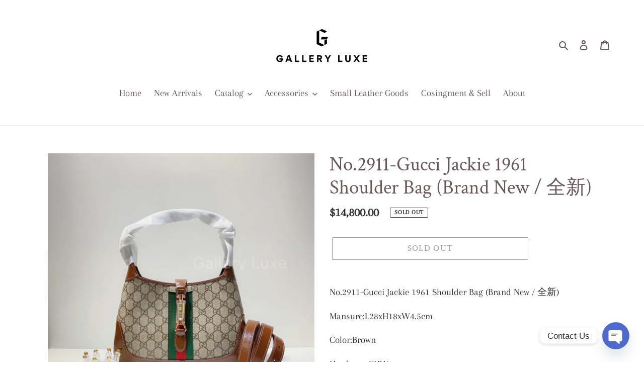

--- FILE ---
content_type: text/html; charset=utf-8
request_url: https://galleryluxehk.com/products/no-001166-gucci-jackie-1961-shoulder-bag-brand-new-%E5%85%A8%E6%96%B0
body_size: 23184
content:
<!doctype html>
<html class="no-js" lang="en">
<head>
  <meta charset="utf-8">
  <meta http-equiv="X-UA-Compatible" content="IE=edge,chrome=1">
  <meta name="viewport" content="width=device-width,initial-scale=1">
  <meta name="theme-color" content="#3a3a3a"><link rel="canonical" href="https://galleryluxehk.com/products/no-001166-gucci-jackie-1961-shoulder-bag-brand-new-%e5%85%a8%e6%96%b0"><title>No.2911-Gucci Jackie 1961 Shoulder Bag (Brand New / 全新)
&ndash; Gallery Luxe</title><meta name="description" content="No.2911-Gucci Jackie 1961 Shoulder Bag (Brand New / 全新) Mansure:L28xH18xW4.5cm Color:Brown Hardware:GHW Leather:GG Supreme Canvas Model No:636706 Conditions:Brand New (Rank N) Accessory:Full Set/Box/Receipt"><!-- /snippets/social-meta-tags.liquid -->




<meta property="og:site_name" content="Gallery Luxe">
<meta property="og:url" content="https://galleryluxehk.com/products/no-001166-gucci-jackie-1961-shoulder-bag-brand-new-%e5%85%a8%e6%96%b0">
<meta property="og:title" content="No.2911-Gucci Jackie 1961 Shoulder Bag (Brand New / 全新)">
<meta property="og:type" content="product">
<meta property="og:description" content="No.2911-Gucci Jackie 1961 Shoulder Bag (Brand New / 全新) Mansure:L28xH18xW4.5cm Color:Brown Hardware:GHW Leather:GG Supreme Canvas Model No:636706 Conditions:Brand New (Rank N) Accessory:Full Set/Box/Receipt">

  <meta property="og:price:amount" content="14,800.00">
  <meta property="og:price:currency" content="HKD">

<meta property="og:image" content="http://galleryluxehk.com/cdn/shop/products/IMG_1007_1200x1200.jpg?v=1619774169"><meta property="og:image" content="http://galleryluxehk.com/cdn/shop/products/IMG_1014_1b7d95d8-21a8-4666-a8e8-ad5d1ca08ac6_1200x1200.jpg?v=1619774170"><meta property="og:image" content="http://galleryluxehk.com/cdn/shop/products/IMG_1015_e80f77e3-b82d-4089-92ae-ba2299a9a0bc_1200x1200.jpg?v=1619774170">
<meta property="og:image:secure_url" content="https://galleryluxehk.com/cdn/shop/products/IMG_1007_1200x1200.jpg?v=1619774169"><meta property="og:image:secure_url" content="https://galleryluxehk.com/cdn/shop/products/IMG_1014_1b7d95d8-21a8-4666-a8e8-ad5d1ca08ac6_1200x1200.jpg?v=1619774170"><meta property="og:image:secure_url" content="https://galleryluxehk.com/cdn/shop/products/IMG_1015_e80f77e3-b82d-4089-92ae-ba2299a9a0bc_1200x1200.jpg?v=1619774170">


<meta name="twitter:card" content="summary_large_image">
<meta name="twitter:title" content="No.2911-Gucci Jackie 1961 Shoulder Bag (Brand New / 全新)">
<meta name="twitter:description" content="No.2911-Gucci Jackie 1961 Shoulder Bag (Brand New / 全新) Mansure:L28xH18xW4.5cm Color:Brown Hardware:GHW Leather:GG Supreme Canvas Model No:636706 Conditions:Brand New (Rank N) Accessory:Full Set/Box/Receipt">


  <link href="//galleryluxehk.com/cdn/shop/t/1/assets/theme.scss.css?v=34407321160153331551759259722" rel="stylesheet" type="text/css" media="all" />

  <script>
    var theme = {
      breakpoints: {
        medium: 750,
        large: 990,
        widescreen: 1400
      },
      strings: {
        addToCart: "Add to cart",
        soldOut: "Sold out",
        unavailable: "Unavailable",
        regularPrice: "Regular price",
        salePrice: "Sale price",
        sale: "Sale",
        fromLowestPrice: "from [price]",
        vendor: "Vendor",
        showMore: "Show More",
        showLess: "Show Less",
        searchFor: "Search for",
        addressError: "Error looking up that address",
        addressNoResults: "No results for that address",
        addressQueryLimit: "You have exceeded the Google API usage limit. Consider upgrading to a \u003ca href=\"https:\/\/developers.google.com\/maps\/premium\/usage-limits\"\u003ePremium Plan\u003c\/a\u003e.",
        authError: "There was a problem authenticating your Google Maps account.",
        newWindow: "Opens in a new window.",
        external: "Opens external website.",
        newWindowExternal: "Opens external website in a new window.",
        removeLabel: "Remove [product]",
        update: "Update",
        quantity: "Quantity",
        discountedTotal: "Discounted total",
        regularTotal: "Regular total",
        priceColumn: "See Price column for discount details.",
        quantityMinimumMessage: "Quantity must be 1 or more",
        cartError: "There was an error while updating your cart. Please try again.",
        removedItemMessage: "Removed \u003cspan class=\"cart__removed-product-details\"\u003e([quantity]) [link]\u003c\/span\u003e from your cart.",
        unitPrice: "Unit price",
        unitPriceSeparator: "per",
        oneCartCount: "1 item",
        otherCartCount: "[count] items",
        quantityLabel: "Quantity: [count]",
        products: "Products",
        loading: "Loading",
        number_of_results: "[result_number] of [results_count]",
        number_of_results_found: "[results_count] results found",
        one_result_found: "1 result found"
      },
      moneyFormat: "${{amount}}",
      moneyFormatWithCurrency: "HK${{amount}}",
      settings: {
        predictiveSearchEnabled: true,
        predictiveSearchShowPrice: true,
        predictiveSearchShowVendor: false
      }
    }

    document.documentElement.className = document.documentElement.className.replace('no-js', 'js');
  </script><script src="//galleryluxehk.com/cdn/shop/t/1/assets/lazysizes.js?v=94224023136283657951595100280" async="async"></script>
  <script src="//galleryluxehk.com/cdn/shop/t/1/assets/vendor.js?v=85833464202832145531595100282" defer="defer"></script>
  <script src="//galleryluxehk.com/cdn/shop/t/1/assets/theme.js?v=89031576585505892971595100281" defer="defer"></script>

  <script>window.performance && window.performance.mark && window.performance.mark('shopify.content_for_header.start');</script><meta name="google-site-verification" content="tLwz6WoLRptDlkqb-eSNKOBb3kOFQMTJ6_FzjDidx8U">
<meta id="shopify-digital-wallet" name="shopify-digital-wallet" content="/43444863142/digital_wallets/dialog">
<link rel="alternate" hreflang="x-default" href="https://galleryluxehk.com/products/no-001166-gucci-jackie-1961-shoulder-bag-brand-new-%E5%85%A8%E6%96%B0">
<link rel="alternate" hreflang="en" href="https://galleryluxehk.com/products/no-001166-gucci-jackie-1961-shoulder-bag-brand-new-%E5%85%A8%E6%96%B0">
<link rel="alternate" hreflang="zh-Hans" href="https://galleryluxehk.com/zh/products/no-001166-gucci-jackie-1961-shoulder-bag-brand-new-%E5%85%A8%E6%96%B0">
<link rel="alternate" hreflang="ko" href="https://galleryluxehk.com/ko/products/no-001166-gucci-jackie-1961-shoulder-bag-brand-new-%E5%85%A8%E6%96%B0">
<link rel="alternate" hreflang="ja" href="https://galleryluxehk.com/ja/products/no-001166-gucci-jackie-1961-shoulder-bag-brand-new-%E5%85%A8%E6%96%B0">
<link rel="alternate" hreflang="fr" href="https://galleryluxehk.com/fr/products/no-001166-gucci-jackie-1961-shoulder-bag-brand-new-%E5%85%A8%E6%96%B0">
<link rel="alternate" hreflang="en-MO" href="https://galleryluxehk.com/en-mo/products/no-001166-gucci-jackie-1961-shoulder-bag-brand-new-%E5%85%A8%E6%96%B0">
<link rel="alternate" hreflang="ja-MO" href="https://galleryluxehk.com/ja-mo/products/no-001166-gucci-jackie-1961-shoulder-bag-brand-new-%E5%85%A8%E6%96%B0">
<link rel="alternate" hreflang="fr-MO" href="https://galleryluxehk.com/fr-mo/products/no-001166-gucci-jackie-1961-shoulder-bag-brand-new-%E5%85%A8%E6%96%B0">
<link rel="alternate" hreflang="zh-Hant-MO" href="https://galleryluxehk.com/zh-mo/products/no-001166-gucci-jackie-1961-shoulder-bag-brand-new-%E5%85%A8%E6%96%B0">
<link rel="alternate" hreflang="zh-Hans-BR" href="https://galleryluxehk.com/zh/products/no-001166-gucci-jackie-1961-shoulder-bag-brand-new-%E5%85%A8%E6%96%B0">
<link rel="alternate" hreflang="zh-Hans-CA" href="https://galleryluxehk.com/zh/products/no-001166-gucci-jackie-1961-shoulder-bag-brand-new-%E5%85%A8%E6%96%B0">
<link rel="alternate" hreflang="zh-Hans-GB" href="https://galleryluxehk.com/zh/products/no-001166-gucci-jackie-1961-shoulder-bag-brand-new-%E5%85%A8%E6%96%B0">
<link rel="alternate" hreflang="zh-Hans-HK" href="https://galleryluxehk.com/zh/products/no-001166-gucci-jackie-1961-shoulder-bag-brand-new-%E5%85%A8%E6%96%B0">
<link rel="alternate" hreflang="zh-Hans-JP" href="https://galleryluxehk.com/zh/products/no-001166-gucci-jackie-1961-shoulder-bag-brand-new-%E5%85%A8%E6%96%B0">
<link rel="alternate" hreflang="zh-Hans-SG" href="https://galleryluxehk.com/zh/products/no-001166-gucci-jackie-1961-shoulder-bag-brand-new-%E5%85%A8%E6%96%B0">
<link rel="alternate" hreflang="zh-Hans-TW" href="https://galleryluxehk.com/zh/products/no-001166-gucci-jackie-1961-shoulder-bag-brand-new-%E5%85%A8%E6%96%B0">
<link rel="alternate" hreflang="zh-Hans-US" href="https://galleryluxehk.com/zh/products/no-001166-gucci-jackie-1961-shoulder-bag-brand-new-%E5%85%A8%E6%96%B0">
<link rel="alternate" type="application/json+oembed" href="https://galleryluxehk.com/products/no-001166-gucci-jackie-1961-shoulder-bag-brand-new-%e5%85%a8%e6%96%b0.oembed">
<script async="async" src="/checkouts/internal/preloads.js?locale=en-HK"></script>
<script id="shopify-features" type="application/json">{"accessToken":"c736a53a2096028238060510efd9f084","betas":["rich-media-storefront-analytics"],"domain":"galleryluxehk.com","predictiveSearch":true,"shopId":43444863142,"locale":"en"}</script>
<script>var Shopify = Shopify || {};
Shopify.shop = "gallery-luxe-official.myshopify.com";
Shopify.locale = "en";
Shopify.currency = {"active":"HKD","rate":"1.0"};
Shopify.country = "HK";
Shopify.theme = {"name":"Debut","id":105593307302,"schema_name":"Debut","schema_version":"16.7.1","theme_store_id":796,"role":"main"};
Shopify.theme.handle = "null";
Shopify.theme.style = {"id":null,"handle":null};
Shopify.cdnHost = "galleryluxehk.com/cdn";
Shopify.routes = Shopify.routes || {};
Shopify.routes.root = "/";</script>
<script type="module">!function(o){(o.Shopify=o.Shopify||{}).modules=!0}(window);</script>
<script>!function(o){function n(){var o=[];function n(){o.push(Array.prototype.slice.apply(arguments))}return n.q=o,n}var t=o.Shopify=o.Shopify||{};t.loadFeatures=n(),t.autoloadFeatures=n()}(window);</script>
<script id="shop-js-analytics" type="application/json">{"pageType":"product"}</script>
<script defer="defer" async type="module" src="//galleryluxehk.com/cdn/shopifycloud/shop-js/modules/v2/client.init-shop-cart-sync_WVOgQShq.en.esm.js"></script>
<script defer="defer" async type="module" src="//galleryluxehk.com/cdn/shopifycloud/shop-js/modules/v2/chunk.common_C_13GLB1.esm.js"></script>
<script defer="defer" async type="module" src="//galleryluxehk.com/cdn/shopifycloud/shop-js/modules/v2/chunk.modal_CLfMGd0m.esm.js"></script>
<script type="module">
  await import("//galleryluxehk.com/cdn/shopifycloud/shop-js/modules/v2/client.init-shop-cart-sync_WVOgQShq.en.esm.js");
await import("//galleryluxehk.com/cdn/shopifycloud/shop-js/modules/v2/chunk.common_C_13GLB1.esm.js");
await import("//galleryluxehk.com/cdn/shopifycloud/shop-js/modules/v2/chunk.modal_CLfMGd0m.esm.js");

  window.Shopify.SignInWithShop?.initShopCartSync?.({"fedCMEnabled":true,"windoidEnabled":true});

</script>
<script>(function() {
  var isLoaded = false;
  function asyncLoad() {
    if (isLoaded) return;
    isLoaded = true;
    var urls = ["https:\/\/cdn.chaty.app\/pixel.js?id=6p3kgksr9h\u0026shop=gallery-luxe-official.myshopify.com"];
    for (var i = 0; i < urls.length; i++) {
      var s = document.createElement('script');
      s.type = 'text/javascript';
      s.async = true;
      s.src = urls[i];
      var x = document.getElementsByTagName('script')[0];
      x.parentNode.insertBefore(s, x);
    }
  };
  if(window.attachEvent) {
    window.attachEvent('onload', asyncLoad);
  } else {
    window.addEventListener('load', asyncLoad, false);
  }
})();</script>
<script id="__st">var __st={"a":43444863142,"offset":28800,"reqid":"d12c689b-4ba6-4f03-b2c4-19b332608476-1769679159","pageurl":"galleryluxehk.com\/products\/no-001166-gucci-jackie-1961-shoulder-bag-brand-new-%E5%85%A8%E6%96%B0","u":"66db4dd2b629","p":"product","rtyp":"product","rid":6731921490086};</script>
<script>window.ShopifyPaypalV4VisibilityTracking = true;</script>
<script id="captcha-bootstrap">!function(){'use strict';const t='contact',e='account',n='new_comment',o=[[t,t],['blogs',n],['comments',n],[t,'customer']],c=[[e,'customer_login'],[e,'guest_login'],[e,'recover_customer_password'],[e,'create_customer']],r=t=>t.map((([t,e])=>`form[action*='/${t}']:not([data-nocaptcha='true']) input[name='form_type'][value='${e}']`)).join(','),a=t=>()=>t?[...document.querySelectorAll(t)].map((t=>t.form)):[];function s(){const t=[...o],e=r(t);return a(e)}const i='password',u='form_key',d=['recaptcha-v3-token','g-recaptcha-response','h-captcha-response',i],f=()=>{try{return window.sessionStorage}catch{return}},m='__shopify_v',_=t=>t.elements[u];function p(t,e,n=!1){try{const o=window.sessionStorage,c=JSON.parse(o.getItem(e)),{data:r}=function(t){const{data:e,action:n}=t;return t[m]||n?{data:e,action:n}:{data:t,action:n}}(c);for(const[e,n]of Object.entries(r))t.elements[e]&&(t.elements[e].value=n);n&&o.removeItem(e)}catch(o){console.error('form repopulation failed',{error:o})}}const l='form_type',E='cptcha';function T(t){t.dataset[E]=!0}const w=window,h=w.document,L='Shopify',v='ce_forms',y='captcha';let A=!1;((t,e)=>{const n=(g='f06e6c50-85a8-45c8-87d0-21a2b65856fe',I='https://cdn.shopify.com/shopifycloud/storefront-forms-hcaptcha/ce_storefront_forms_captcha_hcaptcha.v1.5.2.iife.js',D={infoText:'Protected by hCaptcha',privacyText:'Privacy',termsText:'Terms'},(t,e,n)=>{const o=w[L][v],c=o.bindForm;if(c)return c(t,g,e,D).then(n);var r;o.q.push([[t,g,e,D],n]),r=I,A||(h.body.append(Object.assign(h.createElement('script'),{id:'captcha-provider',async:!0,src:r})),A=!0)});var g,I,D;w[L]=w[L]||{},w[L][v]=w[L][v]||{},w[L][v].q=[],w[L][y]=w[L][y]||{},w[L][y].protect=function(t,e){n(t,void 0,e),T(t)},Object.freeze(w[L][y]),function(t,e,n,w,h,L){const[v,y,A,g]=function(t,e,n){const i=e?o:[],u=t?c:[],d=[...i,...u],f=r(d),m=r(i),_=r(d.filter((([t,e])=>n.includes(e))));return[a(f),a(m),a(_),s()]}(w,h,L),I=t=>{const e=t.target;return e instanceof HTMLFormElement?e:e&&e.form},D=t=>v().includes(t);t.addEventListener('submit',(t=>{const e=I(t);if(!e)return;const n=D(e)&&!e.dataset.hcaptchaBound&&!e.dataset.recaptchaBound,o=_(e),c=g().includes(e)&&(!o||!o.value);(n||c)&&t.preventDefault(),c&&!n&&(function(t){try{if(!f())return;!function(t){const e=f();if(!e)return;const n=_(t);if(!n)return;const o=n.value;o&&e.removeItem(o)}(t);const e=Array.from(Array(32),(()=>Math.random().toString(36)[2])).join('');!function(t,e){_(t)||t.append(Object.assign(document.createElement('input'),{type:'hidden',name:u})),t.elements[u].value=e}(t,e),function(t,e){const n=f();if(!n)return;const o=[...t.querySelectorAll(`input[type='${i}']`)].map((({name:t})=>t)),c=[...d,...o],r={};for(const[a,s]of new FormData(t).entries())c.includes(a)||(r[a]=s);n.setItem(e,JSON.stringify({[m]:1,action:t.action,data:r}))}(t,e)}catch(e){console.error('failed to persist form',e)}}(e),e.submit())}));const S=(t,e)=>{t&&!t.dataset[E]&&(n(t,e.some((e=>e===t))),T(t))};for(const o of['focusin','change'])t.addEventListener(o,(t=>{const e=I(t);D(e)&&S(e,y())}));const B=e.get('form_key'),M=e.get(l),P=B&&M;t.addEventListener('DOMContentLoaded',(()=>{const t=y();if(P)for(const e of t)e.elements[l].value===M&&p(e,B);[...new Set([...A(),...v().filter((t=>'true'===t.dataset.shopifyCaptcha))])].forEach((e=>S(e,t)))}))}(h,new URLSearchParams(w.location.search),n,t,e,['guest_login'])})(!0,!0)}();</script>
<script integrity="sha256-4kQ18oKyAcykRKYeNunJcIwy7WH5gtpwJnB7kiuLZ1E=" data-source-attribution="shopify.loadfeatures" defer="defer" src="//galleryluxehk.com/cdn/shopifycloud/storefront/assets/storefront/load_feature-a0a9edcb.js" crossorigin="anonymous"></script>
<script data-source-attribution="shopify.dynamic_checkout.dynamic.init">var Shopify=Shopify||{};Shopify.PaymentButton=Shopify.PaymentButton||{isStorefrontPortableWallets:!0,init:function(){window.Shopify.PaymentButton.init=function(){};var t=document.createElement("script");t.src="https://galleryluxehk.com/cdn/shopifycloud/portable-wallets/latest/portable-wallets.en.js",t.type="module",document.head.appendChild(t)}};
</script>
<script data-source-attribution="shopify.dynamic_checkout.buyer_consent">
  function portableWalletsHideBuyerConsent(e){var t=document.getElementById("shopify-buyer-consent"),n=document.getElementById("shopify-subscription-policy-button");t&&n&&(t.classList.add("hidden"),t.setAttribute("aria-hidden","true"),n.removeEventListener("click",e))}function portableWalletsShowBuyerConsent(e){var t=document.getElementById("shopify-buyer-consent"),n=document.getElementById("shopify-subscription-policy-button");t&&n&&(t.classList.remove("hidden"),t.removeAttribute("aria-hidden"),n.addEventListener("click",e))}window.Shopify?.PaymentButton&&(window.Shopify.PaymentButton.hideBuyerConsent=portableWalletsHideBuyerConsent,window.Shopify.PaymentButton.showBuyerConsent=portableWalletsShowBuyerConsent);
</script>
<script>
  function portableWalletsCleanup(e){e&&e.src&&console.error("Failed to load portable wallets script "+e.src);var t=document.querySelectorAll("shopify-accelerated-checkout .shopify-payment-button__skeleton, shopify-accelerated-checkout-cart .wallet-cart-button__skeleton"),e=document.getElementById("shopify-buyer-consent");for(let e=0;e<t.length;e++)t[e].remove();e&&e.remove()}function portableWalletsNotLoadedAsModule(e){e instanceof ErrorEvent&&"string"==typeof e.message&&e.message.includes("import.meta")&&"string"==typeof e.filename&&e.filename.includes("portable-wallets")&&(window.removeEventListener("error",portableWalletsNotLoadedAsModule),window.Shopify.PaymentButton.failedToLoad=e,"loading"===document.readyState?document.addEventListener("DOMContentLoaded",window.Shopify.PaymentButton.init):window.Shopify.PaymentButton.init())}window.addEventListener("error",portableWalletsNotLoadedAsModule);
</script>

<script type="module" src="https://galleryluxehk.com/cdn/shopifycloud/portable-wallets/latest/portable-wallets.en.js" onError="portableWalletsCleanup(this)" crossorigin="anonymous"></script>
<script nomodule>
  document.addEventListener("DOMContentLoaded", portableWalletsCleanup);
</script>

<link id="shopify-accelerated-checkout-styles" rel="stylesheet" media="screen" href="https://galleryluxehk.com/cdn/shopifycloud/portable-wallets/latest/accelerated-checkout-backwards-compat.css" crossorigin="anonymous">
<style id="shopify-accelerated-checkout-cart">
        #shopify-buyer-consent {
  margin-top: 1em;
  display: inline-block;
  width: 100%;
}

#shopify-buyer-consent.hidden {
  display: none;
}

#shopify-subscription-policy-button {
  background: none;
  border: none;
  padding: 0;
  text-decoration: underline;
  font-size: inherit;
  cursor: pointer;
}

#shopify-subscription-policy-button::before {
  box-shadow: none;
}

      </style>

<script>window.performance && window.performance.mark && window.performance.mark('shopify.content_for_header.end');</script>
<!-- BEGIN app block: shopify://apps/chaty-chat-buttons-whatsapp/blocks/chaty/0aaf5812-760f-4dd7-be9b-cca564d8200b --><script
  type="text/javascript"
  async="true"
  src="https://cdn.chaty.app/pixel.js?id=&shop="></script>

<!-- END app block --><link href="https://monorail-edge.shopifysvc.com" rel="dns-prefetch">
<script>(function(){if ("sendBeacon" in navigator && "performance" in window) {try {var session_token_from_headers = performance.getEntriesByType('navigation')[0].serverTiming.find(x => x.name == '_s').description;} catch {var session_token_from_headers = undefined;}var session_cookie_matches = document.cookie.match(/_shopify_s=([^;]*)/);var session_token_from_cookie = session_cookie_matches && session_cookie_matches.length === 2 ? session_cookie_matches[1] : "";var session_token = session_token_from_headers || session_token_from_cookie || "";function handle_abandonment_event(e) {var entries = performance.getEntries().filter(function(entry) {return /monorail-edge.shopifysvc.com/.test(entry.name);});if (!window.abandonment_tracked && entries.length === 0) {window.abandonment_tracked = true;var currentMs = Date.now();var navigation_start = performance.timing.navigationStart;var payload = {shop_id: 43444863142,url: window.location.href,navigation_start,duration: currentMs - navigation_start,session_token,page_type: "product"};window.navigator.sendBeacon("https://monorail-edge.shopifysvc.com/v1/produce", JSON.stringify({schema_id: "online_store_buyer_site_abandonment/1.1",payload: payload,metadata: {event_created_at_ms: currentMs,event_sent_at_ms: currentMs}}));}}window.addEventListener('pagehide', handle_abandonment_event);}}());</script>
<script id="web-pixels-manager-setup">(function e(e,d,r,n,o){if(void 0===o&&(o={}),!Boolean(null===(a=null===(i=window.Shopify)||void 0===i?void 0:i.analytics)||void 0===a?void 0:a.replayQueue)){var i,a;window.Shopify=window.Shopify||{};var t=window.Shopify;t.analytics=t.analytics||{};var s=t.analytics;s.replayQueue=[],s.publish=function(e,d,r){return s.replayQueue.push([e,d,r]),!0};try{self.performance.mark("wpm:start")}catch(e){}var l=function(){var e={modern:/Edge?\/(1{2}[4-9]|1[2-9]\d|[2-9]\d{2}|\d{4,})\.\d+(\.\d+|)|Firefox\/(1{2}[4-9]|1[2-9]\d|[2-9]\d{2}|\d{4,})\.\d+(\.\d+|)|Chrom(ium|e)\/(9{2}|\d{3,})\.\d+(\.\d+|)|(Maci|X1{2}).+ Version\/(15\.\d+|(1[6-9]|[2-9]\d|\d{3,})\.\d+)([,.]\d+|)( \(\w+\)|)( Mobile\/\w+|) Safari\/|Chrome.+OPR\/(9{2}|\d{3,})\.\d+\.\d+|(CPU[ +]OS|iPhone[ +]OS|CPU[ +]iPhone|CPU IPhone OS|CPU iPad OS)[ +]+(15[._]\d+|(1[6-9]|[2-9]\d|\d{3,})[._]\d+)([._]\d+|)|Android:?[ /-](13[3-9]|1[4-9]\d|[2-9]\d{2}|\d{4,})(\.\d+|)(\.\d+|)|Android.+Firefox\/(13[5-9]|1[4-9]\d|[2-9]\d{2}|\d{4,})\.\d+(\.\d+|)|Android.+Chrom(ium|e)\/(13[3-9]|1[4-9]\d|[2-9]\d{2}|\d{4,})\.\d+(\.\d+|)|SamsungBrowser\/([2-9]\d|\d{3,})\.\d+/,legacy:/Edge?\/(1[6-9]|[2-9]\d|\d{3,})\.\d+(\.\d+|)|Firefox\/(5[4-9]|[6-9]\d|\d{3,})\.\d+(\.\d+|)|Chrom(ium|e)\/(5[1-9]|[6-9]\d|\d{3,})\.\d+(\.\d+|)([\d.]+$|.*Safari\/(?![\d.]+ Edge\/[\d.]+$))|(Maci|X1{2}).+ Version\/(10\.\d+|(1[1-9]|[2-9]\d|\d{3,})\.\d+)([,.]\d+|)( \(\w+\)|)( Mobile\/\w+|) Safari\/|Chrome.+OPR\/(3[89]|[4-9]\d|\d{3,})\.\d+\.\d+|(CPU[ +]OS|iPhone[ +]OS|CPU[ +]iPhone|CPU IPhone OS|CPU iPad OS)[ +]+(10[._]\d+|(1[1-9]|[2-9]\d|\d{3,})[._]\d+)([._]\d+|)|Android:?[ /-](13[3-9]|1[4-9]\d|[2-9]\d{2}|\d{4,})(\.\d+|)(\.\d+|)|Mobile Safari.+OPR\/([89]\d|\d{3,})\.\d+\.\d+|Android.+Firefox\/(13[5-9]|1[4-9]\d|[2-9]\d{2}|\d{4,})\.\d+(\.\d+|)|Android.+Chrom(ium|e)\/(13[3-9]|1[4-9]\d|[2-9]\d{2}|\d{4,})\.\d+(\.\d+|)|Android.+(UC? ?Browser|UCWEB|U3)[ /]?(15\.([5-9]|\d{2,})|(1[6-9]|[2-9]\d|\d{3,})\.\d+)\.\d+|SamsungBrowser\/(5\.\d+|([6-9]|\d{2,})\.\d+)|Android.+MQ{2}Browser\/(14(\.(9|\d{2,})|)|(1[5-9]|[2-9]\d|\d{3,})(\.\d+|))(\.\d+|)|K[Aa][Ii]OS\/(3\.\d+|([4-9]|\d{2,})\.\d+)(\.\d+|)/},d=e.modern,r=e.legacy,n=navigator.userAgent;return n.match(d)?"modern":n.match(r)?"legacy":"unknown"}(),u="modern"===l?"modern":"legacy",c=(null!=n?n:{modern:"",legacy:""})[u],f=function(e){return[e.baseUrl,"/wpm","/b",e.hashVersion,"modern"===e.buildTarget?"m":"l",".js"].join("")}({baseUrl:d,hashVersion:r,buildTarget:u}),m=function(e){var d=e.version,r=e.bundleTarget,n=e.surface,o=e.pageUrl,i=e.monorailEndpoint;return{emit:function(e){var a=e.status,t=e.errorMsg,s=(new Date).getTime(),l=JSON.stringify({metadata:{event_sent_at_ms:s},events:[{schema_id:"web_pixels_manager_load/3.1",payload:{version:d,bundle_target:r,page_url:o,status:a,surface:n,error_msg:t},metadata:{event_created_at_ms:s}}]});if(!i)return console&&console.warn&&console.warn("[Web Pixels Manager] No Monorail endpoint provided, skipping logging."),!1;try{return self.navigator.sendBeacon.bind(self.navigator)(i,l)}catch(e){}var u=new XMLHttpRequest;try{return u.open("POST",i,!0),u.setRequestHeader("Content-Type","text/plain"),u.send(l),!0}catch(e){return console&&console.warn&&console.warn("[Web Pixels Manager] Got an unhandled error while logging to Monorail."),!1}}}}({version:r,bundleTarget:l,surface:e.surface,pageUrl:self.location.href,monorailEndpoint:e.monorailEndpoint});try{o.browserTarget=l,function(e){var d=e.src,r=e.async,n=void 0===r||r,o=e.onload,i=e.onerror,a=e.sri,t=e.scriptDataAttributes,s=void 0===t?{}:t,l=document.createElement("script"),u=document.querySelector("head"),c=document.querySelector("body");if(l.async=n,l.src=d,a&&(l.integrity=a,l.crossOrigin="anonymous"),s)for(var f in s)if(Object.prototype.hasOwnProperty.call(s,f))try{l.dataset[f]=s[f]}catch(e){}if(o&&l.addEventListener("load",o),i&&l.addEventListener("error",i),u)u.appendChild(l);else{if(!c)throw new Error("Did not find a head or body element to append the script");c.appendChild(l)}}({src:f,async:!0,onload:function(){if(!function(){var e,d;return Boolean(null===(d=null===(e=window.Shopify)||void 0===e?void 0:e.analytics)||void 0===d?void 0:d.initialized)}()){var d=window.webPixelsManager.init(e)||void 0;if(d){var r=window.Shopify.analytics;r.replayQueue.forEach((function(e){var r=e[0],n=e[1],o=e[2];d.publishCustomEvent(r,n,o)})),r.replayQueue=[],r.publish=d.publishCustomEvent,r.visitor=d.visitor,r.initialized=!0}}},onerror:function(){return m.emit({status:"failed",errorMsg:"".concat(f," has failed to load")})},sri:function(e){var d=/^sha384-[A-Za-z0-9+/=]+$/;return"string"==typeof e&&d.test(e)}(c)?c:"",scriptDataAttributes:o}),m.emit({status:"loading"})}catch(e){m.emit({status:"failed",errorMsg:(null==e?void 0:e.message)||"Unknown error"})}}})({shopId: 43444863142,storefrontBaseUrl: "https://galleryluxehk.com",extensionsBaseUrl: "https://extensions.shopifycdn.com/cdn/shopifycloud/web-pixels-manager",monorailEndpoint: "https://monorail-edge.shopifysvc.com/unstable/produce_batch",surface: "storefront-renderer",enabledBetaFlags: ["2dca8a86"],webPixelsConfigList: [{"id":"shopify-app-pixel","configuration":"{}","eventPayloadVersion":"v1","runtimeContext":"STRICT","scriptVersion":"0450","apiClientId":"shopify-pixel","type":"APP","privacyPurposes":["ANALYTICS","MARKETING"]},{"id":"shopify-custom-pixel","eventPayloadVersion":"v1","runtimeContext":"LAX","scriptVersion":"0450","apiClientId":"shopify-pixel","type":"CUSTOM","privacyPurposes":["ANALYTICS","MARKETING"]}],isMerchantRequest: false,initData: {"shop":{"name":"Gallery Luxe","paymentSettings":{"currencyCode":"HKD"},"myshopifyDomain":"gallery-luxe-official.myshopify.com","countryCode":"HK","storefrontUrl":"https:\/\/galleryluxehk.com"},"customer":null,"cart":null,"checkout":null,"productVariants":[{"price":{"amount":14800.0,"currencyCode":"HKD"},"product":{"title":"No.2911-Gucci Jackie 1961 Shoulder Bag (Brand New \/ 全新)","vendor":"GL TST","id":"6731921490086","untranslatedTitle":"No.2911-Gucci Jackie 1961 Shoulder Bag (Brand New \/ 全新)","url":"\/products\/no-001166-gucci-jackie-1961-shoulder-bag-brand-new-%E5%85%A8%E6%96%B0","type":""},"id":"39942283002022","image":{"src":"\/\/galleryluxehk.com\/cdn\/shop\/products\/IMG_1007.jpg?v=1619774169"},"sku":"213317","title":"Default Title","untranslatedTitle":"Default Title"}],"purchasingCompany":null},},"https://galleryluxehk.com/cdn","1d2a099fw23dfb22ep557258f5m7a2edbae",{"modern":"","legacy":""},{"shopId":"43444863142","storefrontBaseUrl":"https:\/\/galleryluxehk.com","extensionBaseUrl":"https:\/\/extensions.shopifycdn.com\/cdn\/shopifycloud\/web-pixels-manager","surface":"storefront-renderer","enabledBetaFlags":"[\"2dca8a86\"]","isMerchantRequest":"false","hashVersion":"1d2a099fw23dfb22ep557258f5m7a2edbae","publish":"custom","events":"[[\"page_viewed\",{}],[\"product_viewed\",{\"productVariant\":{\"price\":{\"amount\":14800.0,\"currencyCode\":\"HKD\"},\"product\":{\"title\":\"No.2911-Gucci Jackie 1961 Shoulder Bag (Brand New \/ 全新)\",\"vendor\":\"GL TST\",\"id\":\"6731921490086\",\"untranslatedTitle\":\"No.2911-Gucci Jackie 1961 Shoulder Bag (Brand New \/ 全新)\",\"url\":\"\/products\/no-001166-gucci-jackie-1961-shoulder-bag-brand-new-%E5%85%A8%E6%96%B0\",\"type\":\"\"},\"id\":\"39942283002022\",\"image\":{\"src\":\"\/\/galleryluxehk.com\/cdn\/shop\/products\/IMG_1007.jpg?v=1619774169\"},\"sku\":\"213317\",\"title\":\"Default Title\",\"untranslatedTitle\":\"Default Title\"}}]]"});</script><script>
  window.ShopifyAnalytics = window.ShopifyAnalytics || {};
  window.ShopifyAnalytics.meta = window.ShopifyAnalytics.meta || {};
  window.ShopifyAnalytics.meta.currency = 'HKD';
  var meta = {"product":{"id":6731921490086,"gid":"gid:\/\/shopify\/Product\/6731921490086","vendor":"GL TST","type":"","handle":"no-001166-gucci-jackie-1961-shoulder-bag-brand-new-全新","variants":[{"id":39942283002022,"price":1480000,"name":"No.2911-Gucci Jackie 1961 Shoulder Bag (Brand New \/ 全新)","public_title":null,"sku":"213317"}],"remote":false},"page":{"pageType":"product","resourceType":"product","resourceId":6731921490086,"requestId":"d12c689b-4ba6-4f03-b2c4-19b332608476-1769679159"}};
  for (var attr in meta) {
    window.ShopifyAnalytics.meta[attr] = meta[attr];
  }
</script>
<script class="analytics">
  (function () {
    var customDocumentWrite = function(content) {
      var jquery = null;

      if (window.jQuery) {
        jquery = window.jQuery;
      } else if (window.Checkout && window.Checkout.$) {
        jquery = window.Checkout.$;
      }

      if (jquery) {
        jquery('body').append(content);
      }
    };

    var hasLoggedConversion = function(token) {
      if (token) {
        return document.cookie.indexOf('loggedConversion=' + token) !== -1;
      }
      return false;
    }

    var setCookieIfConversion = function(token) {
      if (token) {
        var twoMonthsFromNow = new Date(Date.now());
        twoMonthsFromNow.setMonth(twoMonthsFromNow.getMonth() + 2);

        document.cookie = 'loggedConversion=' + token + '; expires=' + twoMonthsFromNow;
      }
    }

    var trekkie = window.ShopifyAnalytics.lib = window.trekkie = window.trekkie || [];
    if (trekkie.integrations) {
      return;
    }
    trekkie.methods = [
      'identify',
      'page',
      'ready',
      'track',
      'trackForm',
      'trackLink'
    ];
    trekkie.factory = function(method) {
      return function() {
        var args = Array.prototype.slice.call(arguments);
        args.unshift(method);
        trekkie.push(args);
        return trekkie;
      };
    };
    for (var i = 0; i < trekkie.methods.length; i++) {
      var key = trekkie.methods[i];
      trekkie[key] = trekkie.factory(key);
    }
    trekkie.load = function(config) {
      trekkie.config = config || {};
      trekkie.config.initialDocumentCookie = document.cookie;
      var first = document.getElementsByTagName('script')[0];
      var script = document.createElement('script');
      script.type = 'text/javascript';
      script.onerror = function(e) {
        var scriptFallback = document.createElement('script');
        scriptFallback.type = 'text/javascript';
        scriptFallback.onerror = function(error) {
                var Monorail = {
      produce: function produce(monorailDomain, schemaId, payload) {
        var currentMs = new Date().getTime();
        var event = {
          schema_id: schemaId,
          payload: payload,
          metadata: {
            event_created_at_ms: currentMs,
            event_sent_at_ms: currentMs
          }
        };
        return Monorail.sendRequest("https://" + monorailDomain + "/v1/produce", JSON.stringify(event));
      },
      sendRequest: function sendRequest(endpointUrl, payload) {
        // Try the sendBeacon API
        if (window && window.navigator && typeof window.navigator.sendBeacon === 'function' && typeof window.Blob === 'function' && !Monorail.isIos12()) {
          var blobData = new window.Blob([payload], {
            type: 'text/plain'
          });

          if (window.navigator.sendBeacon(endpointUrl, blobData)) {
            return true;
          } // sendBeacon was not successful

        } // XHR beacon

        var xhr = new XMLHttpRequest();

        try {
          xhr.open('POST', endpointUrl);
          xhr.setRequestHeader('Content-Type', 'text/plain');
          xhr.send(payload);
        } catch (e) {
          console.log(e);
        }

        return false;
      },
      isIos12: function isIos12() {
        return window.navigator.userAgent.lastIndexOf('iPhone; CPU iPhone OS 12_') !== -1 || window.navigator.userAgent.lastIndexOf('iPad; CPU OS 12_') !== -1;
      }
    };
    Monorail.produce('monorail-edge.shopifysvc.com',
      'trekkie_storefront_load_errors/1.1',
      {shop_id: 43444863142,
      theme_id: 105593307302,
      app_name: "storefront",
      context_url: window.location.href,
      source_url: "//galleryluxehk.com/cdn/s/trekkie.storefront.a804e9514e4efded663580eddd6991fcc12b5451.min.js"});

        };
        scriptFallback.async = true;
        scriptFallback.src = '//galleryluxehk.com/cdn/s/trekkie.storefront.a804e9514e4efded663580eddd6991fcc12b5451.min.js';
        first.parentNode.insertBefore(scriptFallback, first);
      };
      script.async = true;
      script.src = '//galleryluxehk.com/cdn/s/trekkie.storefront.a804e9514e4efded663580eddd6991fcc12b5451.min.js';
      first.parentNode.insertBefore(script, first);
    };
    trekkie.load(
      {"Trekkie":{"appName":"storefront","development":false,"defaultAttributes":{"shopId":43444863142,"isMerchantRequest":null,"themeId":105593307302,"themeCityHash":"2983642947089617879","contentLanguage":"en","currency":"HKD","eventMetadataId":"20f152c5-a417-499c-a7a5-3f412f9d1a9b"},"isServerSideCookieWritingEnabled":true,"monorailRegion":"shop_domain","enabledBetaFlags":["65f19447","b5387b81"]},"Session Attribution":{},"S2S":{"facebookCapiEnabled":false,"source":"trekkie-storefront-renderer","apiClientId":580111}}
    );

    var loaded = false;
    trekkie.ready(function() {
      if (loaded) return;
      loaded = true;

      window.ShopifyAnalytics.lib = window.trekkie;

      var originalDocumentWrite = document.write;
      document.write = customDocumentWrite;
      try { window.ShopifyAnalytics.merchantGoogleAnalytics.call(this); } catch(error) {};
      document.write = originalDocumentWrite;

      window.ShopifyAnalytics.lib.page(null,{"pageType":"product","resourceType":"product","resourceId":6731921490086,"requestId":"d12c689b-4ba6-4f03-b2c4-19b332608476-1769679159","shopifyEmitted":true});

      var match = window.location.pathname.match(/checkouts\/(.+)\/(thank_you|post_purchase)/)
      var token = match? match[1]: undefined;
      if (!hasLoggedConversion(token)) {
        setCookieIfConversion(token);
        window.ShopifyAnalytics.lib.track("Viewed Product",{"currency":"HKD","variantId":39942283002022,"productId":6731921490086,"productGid":"gid:\/\/shopify\/Product\/6731921490086","name":"No.2911-Gucci Jackie 1961 Shoulder Bag (Brand New \/ 全新)","price":"14800.00","sku":"213317","brand":"GL TST","variant":null,"category":"","nonInteraction":true,"remote":false},undefined,undefined,{"shopifyEmitted":true});
      window.ShopifyAnalytics.lib.track("monorail:\/\/trekkie_storefront_viewed_product\/1.1",{"currency":"HKD","variantId":39942283002022,"productId":6731921490086,"productGid":"gid:\/\/shopify\/Product\/6731921490086","name":"No.2911-Gucci Jackie 1961 Shoulder Bag (Brand New \/ 全新)","price":"14800.00","sku":"213317","brand":"GL TST","variant":null,"category":"","nonInteraction":true,"remote":false,"referer":"https:\/\/galleryluxehk.com\/products\/no-001166-gucci-jackie-1961-shoulder-bag-brand-new-%E5%85%A8%E6%96%B0"});
      }
    });


        var eventsListenerScript = document.createElement('script');
        eventsListenerScript.async = true;
        eventsListenerScript.src = "//galleryluxehk.com/cdn/shopifycloud/storefront/assets/shop_events_listener-3da45d37.js";
        document.getElementsByTagName('head')[0].appendChild(eventsListenerScript);

})();</script>
<script
  defer
  src="https://galleryluxehk.com/cdn/shopifycloud/perf-kit/shopify-perf-kit-3.1.0.min.js"
  data-application="storefront-renderer"
  data-shop-id="43444863142"
  data-render-region="gcp-us-central1"
  data-page-type="product"
  data-theme-instance-id="105593307302"
  data-theme-name="Debut"
  data-theme-version="16.7.1"
  data-monorail-region="shop_domain"
  data-resource-timing-sampling-rate="10"
  data-shs="true"
  data-shs-beacon="true"
  data-shs-export-with-fetch="true"
  data-shs-logs-sample-rate="1"
  data-shs-beacon-endpoint="https://galleryluxehk.com/api/collect"
></script>
</head>

<body class="template-product">

  <a class="in-page-link visually-hidden skip-link" href="#MainContent">Skip to content</a><style data-shopify>

  .cart-popup {
    box-shadow: 1px 1px 10px 2px rgba(235, 235, 235, 0.5);
  }</style><div class="cart-popup-wrapper cart-popup-wrapper--hidden" role="dialog" aria-modal="true" aria-labelledby="CartPopupHeading" data-cart-popup-wrapper>
  <div class="cart-popup" data-cart-popup tabindex="-1">
    <div class="cart-popup__header">
      <h2 id="CartPopupHeading" class="cart-popup__heading">Just added to your cart</h2>
      <button class="cart-popup__close" aria-label="Close" data-cart-popup-close><svg aria-hidden="true" focusable="false" role="presentation" class="icon icon-close" viewBox="0 0 40 40"><path d="M23.868 20.015L39.117 4.78c1.11-1.108 1.11-2.77 0-3.877-1.109-1.108-2.773-1.108-3.882 0L19.986 16.137 4.737.904C3.628-.204 1.965-.204.856.904c-1.11 1.108-1.11 2.77 0 3.877l15.249 15.234L.855 35.248c-1.108 1.108-1.108 2.77 0 3.877.555.554 1.248.831 1.942.831s1.386-.277 1.94-.83l15.25-15.234 15.248 15.233c.555.554 1.248.831 1.941.831s1.387-.277 1.941-.83c1.11-1.109 1.11-2.77 0-3.878L23.868 20.015z" class="layer"/></svg></button>
    </div>
    <div class="cart-popup-item">
      <div class="cart-popup-item__image-wrapper hide" data-cart-popup-image-wrapper>
        <div class="cart-popup-item__image cart-popup-item__image--placeholder" data-cart-popup-image-placeholder>
          <div data-placeholder-size></div>
          <div class="placeholder-background placeholder-background--animation"></div>
        </div>
      </div>
      <div class="cart-popup-item__description">
        <div>
          <h3 class="cart-popup-item__title" data-cart-popup-title></h3>
          <ul class="product-details" aria-label="Product details" data-cart-popup-product-details></ul>
        </div>
        <div class="cart-popup-item__quantity">
          <span class="visually-hidden" data-cart-popup-quantity-label></span>
          <span aria-hidden="true">Qty:</span>
          <span aria-hidden="true" data-cart-popup-quantity></span>
        </div>
      </div>
    </div>

    <a href="/cart" class="cart-popup__cta-link btn btn--secondary-accent">
      View cart (<span data-cart-popup-cart-quantity></span>)
    </a>

    <div class="cart-popup__dismiss">
      <button class="cart-popup__dismiss-button text-link text-link--accent" data-cart-popup-dismiss>
        Continue shopping
      </button>
    </div>
  </div>
</div>

<div id="shopify-section-header" class="shopify-section">

<div id="SearchDrawer" class="search-bar drawer drawer--top" role="dialog" aria-modal="true" aria-label="Search" data-predictive-search-drawer>
  <div class="search-bar__interior">
    <div class="search-form__container" data-search-form-container>
      <form class="search-form search-bar__form" action="/search" method="get" role="search">
        <div class="search-form__input-wrapper">
          <input
            type="text"
            name="q"
            placeholder="Search"
            role="combobox"
            aria-autocomplete="list"
            aria-owns="predictive-search-results"
            aria-expanded="false"
            aria-label="Search"
            aria-haspopup="listbox"
            class="search-form__input search-bar__input"
            data-predictive-search-drawer-input
          />
          <input type="hidden" name="options[prefix]" value="last" aria-hidden="true" />
          <div class="predictive-search-wrapper predictive-search-wrapper--drawer" data-predictive-search-mount="drawer"></div>
        </div>

        <button class="search-bar__submit search-form__submit"
          type="submit"
          data-search-form-submit>
          <svg aria-hidden="true" focusable="false" role="presentation" class="icon icon-search" viewBox="0 0 37 40"><path d="M35.6 36l-9.8-9.8c4.1-5.4 3.6-13.2-1.3-18.1-5.4-5.4-14.2-5.4-19.7 0-5.4 5.4-5.4 14.2 0 19.7 2.6 2.6 6.1 4.1 9.8 4.1 3 0 5.9-1 8.3-2.8l9.8 9.8c.4.4.9.6 1.4.6s1-.2 1.4-.6c.9-.9.9-2.1.1-2.9zm-20.9-8.2c-2.6 0-5.1-1-7-2.9-3.9-3.9-3.9-10.1 0-14C9.6 9 12.2 8 14.7 8s5.1 1 7 2.9c3.9 3.9 3.9 10.1 0 14-1.9 1.9-4.4 2.9-7 2.9z"/></svg>
          <span class="icon__fallback-text">Submit</span>
        </button>
      </form>

      <div class="search-bar__actions">
        <button type="button" class="btn--link search-bar__close js-drawer-close">
          <svg aria-hidden="true" focusable="false" role="presentation" class="icon icon-close" viewBox="0 0 40 40"><path d="M23.868 20.015L39.117 4.78c1.11-1.108 1.11-2.77 0-3.877-1.109-1.108-2.773-1.108-3.882 0L19.986 16.137 4.737.904C3.628-.204 1.965-.204.856.904c-1.11 1.108-1.11 2.77 0 3.877l15.249 15.234L.855 35.248c-1.108 1.108-1.108 2.77 0 3.877.555.554 1.248.831 1.942.831s1.386-.277 1.94-.83l15.25-15.234 15.248 15.233c.555.554 1.248.831 1.941.831s1.387-.277 1.941-.83c1.11-1.109 1.11-2.77 0-3.878L23.868 20.015z" class="layer"/></svg>
          <span class="icon__fallback-text">Close search</span>
        </button>
      </div>
    </div>
  </div>
</div>


<div data-section-id="header" data-section-type="header-section" data-header-section>
  

  <header class="site-header logo--center" role="banner">
    <div class="grid grid--no-gutters grid--table site-header__mobile-nav">
      

      <div class="grid__item medium-up--one-third medium-up--push-one-third logo-align--center">
        
        
          <div class="h2 site-header__logo">
        
          
<a href="/" class="site-header__logo-image site-header__logo-image--centered">
              
              <img class="lazyload js"
                   src="//galleryluxehk.com/cdn/shop/files/GL_Banner_300x300.png?v=1690802054"
                   data-src="//galleryluxehk.com/cdn/shop/files/GL_Banner_{width}x.png?v=1690802054"
                   data-widths="[180, 360, 540, 720, 900, 1080, 1296, 1512, 1728, 2048]"
                   data-aspectratio="1.7777777777777777"
                   data-sizes="auto"
                   alt="Gallery Luxe"
                   style="max-width: 205px">
              <noscript>
                
                <img src="//galleryluxehk.com/cdn/shop/files/GL_Banner_205x.png?v=1690802054"
                     srcset="//galleryluxehk.com/cdn/shop/files/GL_Banner_205x.png?v=1690802054 1x, //galleryluxehk.com/cdn/shop/files/GL_Banner_205x@2x.png?v=1690802054 2x"
                     alt="Gallery Luxe"
                     style="max-width: 205px;">
              </noscript>
            </a>
          
        
          </div>
        
      </div>

      

      <div class="grid__item medium-up--one-third medium-up--push-one-third text-right site-header__icons site-header__icons--plus">
        <div class="site-header__icons-wrapper">

          <button type="button" class="btn--link site-header__icon site-header__search-toggle js-drawer-open-top">
            <svg aria-hidden="true" focusable="false" role="presentation" class="icon icon-search" viewBox="0 0 37 40"><path d="M35.6 36l-9.8-9.8c4.1-5.4 3.6-13.2-1.3-18.1-5.4-5.4-14.2-5.4-19.7 0-5.4 5.4-5.4 14.2 0 19.7 2.6 2.6 6.1 4.1 9.8 4.1 3 0 5.9-1 8.3-2.8l9.8 9.8c.4.4.9.6 1.4.6s1-.2 1.4-.6c.9-.9.9-2.1.1-2.9zm-20.9-8.2c-2.6 0-5.1-1-7-2.9-3.9-3.9-3.9-10.1 0-14C9.6 9 12.2 8 14.7 8s5.1 1 7 2.9c3.9 3.9 3.9 10.1 0 14-1.9 1.9-4.4 2.9-7 2.9z"/></svg>
            <span class="icon__fallback-text">Search</span>
          </button>

          
            
              <a href="/account/login" class="site-header__icon site-header__account">
                <svg aria-hidden="true" focusable="false" role="presentation" class="icon icon-login" viewBox="0 0 28.33 37.68"><path d="M14.17 14.9a7.45 7.45 0 1 0-7.5-7.45 7.46 7.46 0 0 0 7.5 7.45zm0-10.91a3.45 3.45 0 1 1-3.5 3.46A3.46 3.46 0 0 1 14.17 4zM14.17 16.47A14.18 14.18 0 0 0 0 30.68c0 1.41.66 4 5.11 5.66a27.17 27.17 0 0 0 9.06 1.34c6.54 0 14.17-1.84 14.17-7a14.18 14.18 0 0 0-14.17-14.21zm0 17.21c-6.3 0-10.17-1.77-10.17-3a10.17 10.17 0 1 1 20.33 0c.01 1.23-3.86 3-10.16 3z"/></svg>
                <span class="icon__fallback-text">Log in</span>
              </a>
            
          

          <a href="/cart" class="site-header__icon site-header__cart">
            <svg aria-hidden="true" focusable="false" role="presentation" class="icon icon-cart" viewBox="0 0 37 40"><path d="M36.5 34.8L33.3 8h-5.9C26.7 3.9 23 .8 18.5.8S10.3 3.9 9.6 8H3.7L.5 34.8c-.2 1.5.4 2.4.9 3 .5.5 1.4 1.2 3.1 1.2h28c1.3 0 2.4-.4 3.1-1.3.7-.7 1-1.8.9-2.9zm-18-30c2.2 0 4.1 1.4 4.7 3.2h-9.5c.7-1.9 2.6-3.2 4.8-3.2zM4.5 35l2.8-23h2.2v3c0 1.1.9 2 2 2s2-.9 2-2v-3h10v3c0 1.1.9 2 2 2s2-.9 2-2v-3h2.2l2.8 23h-28z"/></svg>
            <span class="icon__fallback-text">Cart</span>
            <div id="CartCount" class="site-header__cart-count hide" data-cart-count-bubble>
              <span data-cart-count>0</span>
              <span class="icon__fallback-text medium-up--hide">items</span>
            </div>
          </a> 
 <div class="transcy-switcher-manual transcy-desktop hidden"></div>

          
            <button type="button" class="btn--link site-header__icon site-header__menu js-mobile-nav-toggle mobile-nav--open" aria-controls="MobileNav"  aria-expanded="false" aria-label="Menu">
              <svg aria-hidden="true" focusable="false" role="presentation" class="icon icon-hamburger" viewBox="0 0 37 40"><path d="M33.5 25h-30c-1.1 0-2-.9-2-2s.9-2 2-2h30c1.1 0 2 .9 2 2s-.9 2-2 2zm0-11.5h-30c-1.1 0-2-.9-2-2s.9-2 2-2h30c1.1 0 2 .9 2 2s-.9 2-2 2zm0 23h-30c-1.1 0-2-.9-2-2s.9-2 2-2h30c1.1 0 2 .9 2 2s-.9 2-2 2z"/></svg>
              <svg aria-hidden="true" focusable="false" role="presentation" class="icon icon-close" viewBox="0 0 40 40"><path d="M23.868 20.015L39.117 4.78c1.11-1.108 1.11-2.77 0-3.877-1.109-1.108-2.773-1.108-3.882 0L19.986 16.137 4.737.904C3.628-.204 1.965-.204.856.904c-1.11 1.108-1.11 2.77 0 3.877l15.249 15.234L.855 35.248c-1.108 1.108-1.108 2.77 0 3.877.555.554 1.248.831 1.942.831s1.386-.277 1.94-.83l15.25-15.234 15.248 15.233c.555.554 1.248.831 1.941.831s1.387-.277 1.941-.83c1.11-1.109 1.11-2.77 0-3.878L23.868 20.015z" class="layer"/></svg>
            </button>
          
        </div>

      </div>
    </div>

    <nav class="mobile-nav-wrapper medium-up--hide" role="navigation">
      <ul id="MobileNav" class="mobile-nav"> 
 <div class="transcy-switcher-manual transcy-mobile hidden mobile-nav__item"></div>
        
<li class="mobile-nav__item border-bottom">
            
              <a href="/"
                class="mobile-nav__link"
                
              >
                <span class="mobile-nav__label">Home</span>
              </a>
            
          </li>
        
<li class="mobile-nav__item border-bottom">
            
              <a href="/collections/new-arrivals"
                class="mobile-nav__link"
                
              >
                <span class="mobile-nav__label">New Arrivals </span>
              </a>
            
          </li>
        
<li class="mobile-nav__item border-bottom">
            
              
              <button type="button" class="btn--link js-toggle-submenu mobile-nav__link" data-target="catalog-3" data-level="1" aria-expanded="false">
                <span class="mobile-nav__label">Catalog</span>
                <div class="mobile-nav__icon">
                  <svg aria-hidden="true" focusable="false" role="presentation" class="icon icon-chevron-right" viewBox="0 0 14 14"><path d="M3.871.604c.44-.439 1.152-.439 1.591 0l5.515 5.515s-.049-.049.003.004l.082.08c.439.44.44 1.153 0 1.592l-5.6 5.6a1.125 1.125 0 0 1-1.59-1.59L8.675 7 3.87 2.195a1.125 1.125 0 0 1 0-1.59z" fill="#fff"/></svg>
                </div>
              </button>
              <ul class="mobile-nav__dropdown" data-parent="catalog-3" data-level="2">
                <li class="visually-hidden" tabindex="-1" data-menu-title="2">Catalog Menu</li>
                <li class="mobile-nav__item border-bottom">
                  <div class="mobile-nav__table">
                    <div class="mobile-nav__table-cell mobile-nav__return">
                      <button class="btn--link js-toggle-submenu mobile-nav__return-btn" type="button" aria-expanded="true" aria-label="Catalog">
                        <svg aria-hidden="true" focusable="false" role="presentation" class="icon icon-chevron-left" viewBox="0 0 14 14"><path d="M10.129.604a1.125 1.125 0 0 0-1.591 0L3.023 6.12s.049-.049-.003.004l-.082.08c-.439.44-.44 1.153 0 1.592l5.6 5.6a1.125 1.125 0 0 0 1.59-1.59L5.325 7l4.805-4.805c.44-.439.44-1.151 0-1.59z" fill="#fff"/></svg>
                      </button>
                    </div>
                    <span class="mobile-nav__sublist-link mobile-nav__sublist-header mobile-nav__sublist-header--main-nav-parent">
                      <span class="mobile-nav__label">Catalog</span>
                    </span>
                  </div>
                </li>

                
                  <li class="mobile-nav__item border-bottom">
                    
                      <a href="/collections/chanel"
                        class="mobile-nav__sublist-link"
                        
                      >
                        <span class="mobile-nav__label">Chanel</span>
                      </a>
                    
                  </li>
                
                  <li class="mobile-nav__item border-bottom">
                    
                      <a href="/collections/hermes"
                        class="mobile-nav__sublist-link"
                        
                      >
                        <span class="mobile-nav__label">Hermes</span>
                      </a>
                    
                  </li>
                
                  <li class="mobile-nav__item border-bottom">
                    
                      <a href="/collections/balenciaga"
                        class="mobile-nav__sublist-link"
                        
                      >
                        <span class="mobile-nav__label">Balenciaga</span>
                      </a>
                    
                  </li>
                
                  <li class="mobile-nav__item border-bottom">
                    
                      <a href="/collections/celine"
                        class="mobile-nav__sublist-link"
                        
                      >
                        <span class="mobile-nav__label">Celine</span>
                      </a>
                    
                  </li>
                
                  <li class="mobile-nav__item border-bottom">
                    
                      <a href="/collections/dior"
                        class="mobile-nav__sublist-link"
                        
                      >
                        <span class="mobile-nav__label">Dior</span>
                      </a>
                    
                  </li>
                
                  <li class="mobile-nav__item border-bottom">
                    
                      <a href="/collections/louis-vuitton"
                        class="mobile-nav__sublist-link"
                        
                      >
                        <span class="mobile-nav__label">Louis Vuitton</span>
                      </a>
                    
                  </li>
                
                  <li class="mobile-nav__item border-bottom">
                    
                      <a href="/collections/ysl"
                        class="mobile-nav__sublist-link"
                        
                      >
                        <span class="mobile-nav__label">YSL</span>
                      </a>
                    
                  </li>
                
                  <li class="mobile-nav__item border-bottom">
                    
                      <a href="/collections/chloe"
                        class="mobile-nav__sublist-link"
                        
                      >
                        <span class="mobile-nav__label">Chloe</span>
                      </a>
                    
                  </li>
                
                  <li class="mobile-nav__item border-bottom">
                    
                      <a href="/collections/salvatore-ferragamo"
                        class="mobile-nav__sublist-link"
                        
                      >
                        <span class="mobile-nav__label">Salvatore Ferragamo </span>
                      </a>
                    
                  </li>
                
                  <li class="mobile-nav__item border-bottom">
                    
                      <a href="/collections/fendi"
                        class="mobile-nav__sublist-link"
                        
                      >
                        <span class="mobile-nav__label">Fendi</span>
                      </a>
                    
                  </li>
                
                  <li class="mobile-nav__item">
                    
                      <a href="/collections/goyard-1"
                        class="mobile-nav__sublist-link"
                        
                      >
                        <span class="mobile-nav__label">Goyard</span>
                      </a>
                    
                  </li>
                
              </ul>
            
          </li>
        
<li class="mobile-nav__item border-bottom">
            
              
              <button type="button" class="btn--link js-toggle-submenu mobile-nav__link" data-target="accessories-4" data-level="1" aria-expanded="false">
                <span class="mobile-nav__label">Accessories</span>
                <div class="mobile-nav__icon">
                  <svg aria-hidden="true" focusable="false" role="presentation" class="icon icon-chevron-right" viewBox="0 0 14 14"><path d="M3.871.604c.44-.439 1.152-.439 1.591 0l5.515 5.515s-.049-.049.003.004l.082.08c.439.44.44 1.153 0 1.592l-5.6 5.6a1.125 1.125 0 0 1-1.59-1.59L8.675 7 3.87 2.195a1.125 1.125 0 0 1 0-1.59z" fill="#fff"/></svg>
                </div>
              </button>
              <ul class="mobile-nav__dropdown" data-parent="accessories-4" data-level="2">
                <li class="visually-hidden" tabindex="-1" data-menu-title="2">Accessories Menu</li>
                <li class="mobile-nav__item border-bottom">
                  <div class="mobile-nav__table">
                    <div class="mobile-nav__table-cell mobile-nav__return">
                      <button class="btn--link js-toggle-submenu mobile-nav__return-btn" type="button" aria-expanded="true" aria-label="Accessories">
                        <svg aria-hidden="true" focusable="false" role="presentation" class="icon icon-chevron-left" viewBox="0 0 14 14"><path d="M10.129.604a1.125 1.125 0 0 0-1.591 0L3.023 6.12s.049-.049-.003.004l-.082.08c-.439.44-.44 1.153 0 1.592l5.6 5.6a1.125 1.125 0 0 0 1.59-1.59L5.325 7l4.805-4.805c.44-.439.44-1.151 0-1.59z" fill="#fff"/></svg>
                      </button>
                    </div>
                    <span class="mobile-nav__sublist-link mobile-nav__sublist-header mobile-nav__sublist-header--main-nav-parent">
                      <span class="mobile-nav__label">Accessories</span>
                    </span>
                  </div>
                </li>

                
                  <li class="mobile-nav__item border-bottom">
                    
                      <a href="/collections/necklace"
                        class="mobile-nav__sublist-link"
                        
                      >
                        <span class="mobile-nav__label">Necklace</span>
                      </a>
                    
                  </li>
                
                  <li class="mobile-nav__item border-bottom">
                    
                      <a href="/collections/earrings"
                        class="mobile-nav__sublist-link"
                        
                      >
                        <span class="mobile-nav__label">Earrings</span>
                      </a>
                    
                  </li>
                
                  <li class="mobile-nav__item border-bottom">
                    
                      <a href="/collections/watch"
                        class="mobile-nav__sublist-link"
                        
                      >
                        <span class="mobile-nav__label">Watch</span>
                      </a>
                    
                  </li>
                
                  <li class="mobile-nav__item">
                    
                      <a href="/collections/other-accessories"
                        class="mobile-nav__sublist-link"
                        
                      >
                        <span class="mobile-nav__label">Other Accessories</span>
                      </a>
                    
                  </li>
                
              </ul>
            
          </li>
        
<li class="mobile-nav__item border-bottom">
            
              <a href="/collections/small-leather-goods"
                class="mobile-nav__link"
                
              >
                <span class="mobile-nav__label">Small Leather Goods</span>
              </a>
            
          </li>
        
<li class="mobile-nav__item border-bottom">
            
              <a href="/pages/%E5%9B%9E%E6%94%B6%E5%92%8C%E5%AF%84%E8%B3%A3%E8%A9%B3%E6%83%85"
                class="mobile-nav__link"
                
              >
                <span class="mobile-nav__label">Cosingment &amp; Sell</span>
              </a>
            
          </li>
        
<li class="mobile-nav__item">
            
              <a href="/blogs/news/%E4%BD%95%E7%82%BAchanel%E4%B8%AD%E5%8F%A4%E5%91%A2"
                class="mobile-nav__link"
                
              >
                <span class="mobile-nav__label">About</span>
              </a>
            
          </li>
        
      </ul>
    </nav>
  </header>

  
  <nav class="small--hide border-bottom" id="AccessibleNav" role="navigation">
    
<ul class="site-nav list--inline site-nav--centered" id="SiteNav">
  



    
      <li >
        <a href="/"
          class="site-nav__link site-nav__link--main"
          
        >
          <span class="site-nav__label">Home</span>
        </a>
      </li>
    
  



    
      <li >
        <a href="/collections/new-arrivals"
          class="site-nav__link site-nav__link--main"
          
        >
          <span class="site-nav__label">New Arrivals </span>
        </a>
      </li>
    
  



    
      <li class="site-nav--has-dropdown" data-has-dropdowns>
        <button class="site-nav__link site-nav__link--main site-nav__link--button" type="button" aria-expanded="false" aria-controls="SiteNavLabel-catalog">
          <span class="site-nav__label">Catalog</span><svg aria-hidden="true" focusable="false" role="presentation" class="icon icon-chevron-down" viewBox="0 0 9 9"><path d="M8.542 2.558a.625.625 0 0 1 0 .884l-3.6 3.6a.626.626 0 0 1-.884 0l-3.6-3.6a.625.625 0 1 1 .884-.884L4.5 5.716l3.158-3.158a.625.625 0 0 1 .884 0z" fill="#fff"/></svg>
        </button>

        <div class="site-nav__dropdown" id="SiteNavLabel-catalog">
          
            <ul>
              
                <li>
                  <a href="/collections/chanel"
                  class="site-nav__link site-nav__child-link"
                  
                >
                    <span class="site-nav__label">Chanel</span>
                  </a>
                </li>
              
                <li>
                  <a href="/collections/hermes"
                  class="site-nav__link site-nav__child-link"
                  
                >
                    <span class="site-nav__label">Hermes</span>
                  </a>
                </li>
              
                <li>
                  <a href="/collections/balenciaga"
                  class="site-nav__link site-nav__child-link"
                  
                >
                    <span class="site-nav__label">Balenciaga</span>
                  </a>
                </li>
              
                <li>
                  <a href="/collections/celine"
                  class="site-nav__link site-nav__child-link"
                  
                >
                    <span class="site-nav__label">Celine</span>
                  </a>
                </li>
              
                <li>
                  <a href="/collections/dior"
                  class="site-nav__link site-nav__child-link"
                  
                >
                    <span class="site-nav__label">Dior</span>
                  </a>
                </li>
              
                <li>
                  <a href="/collections/louis-vuitton"
                  class="site-nav__link site-nav__child-link"
                  
                >
                    <span class="site-nav__label">Louis Vuitton</span>
                  </a>
                </li>
              
                <li>
                  <a href="/collections/ysl"
                  class="site-nav__link site-nav__child-link"
                  
                >
                    <span class="site-nav__label">YSL</span>
                  </a>
                </li>
              
                <li>
                  <a href="/collections/chloe"
                  class="site-nav__link site-nav__child-link"
                  
                >
                    <span class="site-nav__label">Chloe</span>
                  </a>
                </li>
              
                <li>
                  <a href="/collections/salvatore-ferragamo"
                  class="site-nav__link site-nav__child-link"
                  
                >
                    <span class="site-nav__label">Salvatore Ferragamo </span>
                  </a>
                </li>
              
                <li>
                  <a href="/collections/fendi"
                  class="site-nav__link site-nav__child-link"
                  
                >
                    <span class="site-nav__label">Fendi</span>
                  </a>
                </li>
              
                <li>
                  <a href="/collections/goyard-1"
                  class="site-nav__link site-nav__child-link site-nav__link--last"
                  
                >
                    <span class="site-nav__label">Goyard</span>
                  </a>
                </li>
              
            </ul>
          
        </div>
      </li>
    
  



    
      <li class="site-nav--has-dropdown" data-has-dropdowns>
        <button class="site-nav__link site-nav__link--main site-nav__link--button" type="button" aria-expanded="false" aria-controls="SiteNavLabel-accessories">
          <span class="site-nav__label">Accessories</span><svg aria-hidden="true" focusable="false" role="presentation" class="icon icon-chevron-down" viewBox="0 0 9 9"><path d="M8.542 2.558a.625.625 0 0 1 0 .884l-3.6 3.6a.626.626 0 0 1-.884 0l-3.6-3.6a.625.625 0 1 1 .884-.884L4.5 5.716l3.158-3.158a.625.625 0 0 1 .884 0z" fill="#fff"/></svg>
        </button>

        <div class="site-nav__dropdown" id="SiteNavLabel-accessories">
          
            <ul>
              
                <li>
                  <a href="/collections/necklace"
                  class="site-nav__link site-nav__child-link"
                  
                >
                    <span class="site-nav__label">Necklace</span>
                  </a>
                </li>
              
                <li>
                  <a href="/collections/earrings"
                  class="site-nav__link site-nav__child-link"
                  
                >
                    <span class="site-nav__label">Earrings</span>
                  </a>
                </li>
              
                <li>
                  <a href="/collections/watch"
                  class="site-nav__link site-nav__child-link"
                  
                >
                    <span class="site-nav__label">Watch</span>
                  </a>
                </li>
              
                <li>
                  <a href="/collections/other-accessories"
                  class="site-nav__link site-nav__child-link site-nav__link--last"
                  
                >
                    <span class="site-nav__label">Other Accessories</span>
                  </a>
                </li>
              
            </ul>
          
        </div>
      </li>
    
  



    
      <li >
        <a href="/collections/small-leather-goods"
          class="site-nav__link site-nav__link--main"
          
        >
          <span class="site-nav__label">Small Leather Goods</span>
        </a>
      </li>
    
  



    
      <li >
        <a href="/pages/%E5%9B%9E%E6%94%B6%E5%92%8C%E5%AF%84%E8%B3%A3%E8%A9%B3%E6%83%85"
          class="site-nav__link site-nav__link--main"
          
        >
          <span class="site-nav__label">Cosingment &amp; Sell</span>
        </a>
      </li>
    
  



    
      <li >
        <a href="/blogs/news/%E4%BD%95%E7%82%BAchanel%E4%B8%AD%E5%8F%A4%E5%91%A2"
          class="site-nav__link site-nav__link--main"
          
        >
          <span class="site-nav__label">About</span>
        </a>
      </li>
    
  
</ul>

  </nav>
  
</div>



<script type="application/ld+json">
{
  "@context": "http://schema.org",
  "@type": "Organization",
  "name": "Gallery Luxe",
  
    
    "logo": "https:\/\/galleryluxehk.com\/cdn\/shop\/files\/GL_Banner_2240x.png?v=1690802054",
  
  "sameAs": [
    "",
    "https:\/\/www.facebook.com\/galleryluxehkofficial\/",
    "",
    "https:\/\/www.instagram.com\/galleryluxe.hk",
    "",
    "",
    "",
    ""
  ],
  "url": "https:\/\/galleryluxehk.com"
}
</script>




</div>

  <div class="page-container drawer-page-content" id="PageContainer">

    <main class="main-content js-focus-hidden" id="MainContent" role="main" tabindex="-1">
      

<div id="shopify-section-product-template" class="shopify-section"><div class="product-template__container page-width"
  id="ProductSection-product-template"
  data-section-id="product-template"
  data-section-type="product"
  data-enable-history-state="true"
  data-ajax-enabled="true"
>
  


  <div class="grid product-single product-single--medium-media">
    <div class="grid__item product-single__media-group medium-up--one-half" data-product-single-media-group>






<div id="FeaturedMedia-product-template-21196773294246-wrapper"
    class="product-single__media-wrapper js"
    
    
    
    data-product-single-media-wrapper
    data-media-id="product-template-21196773294246"
    tabindex="-1">
  
      
<style>#FeaturedMedia-product-template-21196773294246 {
    max-width: 530.0px;
    max-height: 530px;
  }

  #FeaturedMedia-product-template-21196773294246-wrapper {
    max-width: 530.0px;
  }
</style>

      <div
        id="ImageZoom-product-template-21196773294246"
        style="padding-top:100.0%;"
        class="product-single__media product-single__media--has-thumbnails js-zoom-enabled"
         data-image-zoom-wrapper data-zoom="//galleryluxehk.com/cdn/shop/products/IMG_1007_1024x1024@2x.jpg?v=1619774169">
        <img id="FeaturedMedia-product-template-21196773294246"
          class="feature-row__image product-featured-media lazyload"
          src="//galleryluxehk.com/cdn/shop/products/IMG_1007_300x300.jpg?v=1619774169"
          data-src="//galleryluxehk.com/cdn/shop/products/IMG_1007_{width}x.jpg?v=1619774169"
          data-widths="[180, 360, 540, 720, 900, 1080, 1296, 1512, 1728, 2048]"
          data-aspectratio="1.0"
          data-sizes="auto"
          alt="No.2911-Gucci Jackie 1961 Shoulder Bag (Brand New / 全新)">
      </div>
    
</div>








<div id="FeaturedMedia-product-template-21196773327014-wrapper"
    class="product-single__media-wrapper js hide"
    
    
    
    data-product-single-media-wrapper
    data-media-id="product-template-21196773327014"
    tabindex="-1">
  
      
<style>#FeaturedMedia-product-template-21196773327014 {
    max-width: 530.0px;
    max-height: 530px;
  }

  #FeaturedMedia-product-template-21196773327014-wrapper {
    max-width: 530.0px;
  }
</style>

      <div
        id="ImageZoom-product-template-21196773327014"
        style="padding-top:100.0%;"
        class="product-single__media product-single__media--has-thumbnails js-zoom-enabled"
         data-image-zoom-wrapper data-zoom="//galleryluxehk.com/cdn/shop/products/IMG_1014_1b7d95d8-21a8-4666-a8e8-ad5d1ca08ac6_1024x1024@2x.jpg?v=1619774170">
        <img id="FeaturedMedia-product-template-21196773327014"
          class="feature-row__image product-featured-media lazyload lazypreload"
          src="//galleryluxehk.com/cdn/shop/products/IMG_1014_1b7d95d8-21a8-4666-a8e8-ad5d1ca08ac6_300x300.jpg?v=1619774170"
          data-src="//galleryluxehk.com/cdn/shop/products/IMG_1014_1b7d95d8-21a8-4666-a8e8-ad5d1ca08ac6_{width}x.jpg?v=1619774170"
          data-widths="[180, 360, 540, 720, 900, 1080, 1296, 1512, 1728, 2048]"
          data-aspectratio="1.0"
          data-sizes="auto"
          alt="No.2911-Gucci Jackie 1961 Shoulder Bag (Brand New / 全新)">
      </div>
    
</div>








<div id="FeaturedMedia-product-template-21196773392550-wrapper"
    class="product-single__media-wrapper js hide"
    
    
    
    data-product-single-media-wrapper
    data-media-id="product-template-21196773392550"
    tabindex="-1">
  
      
<style>#FeaturedMedia-product-template-21196773392550 {
    max-width: 530.0px;
    max-height: 530px;
  }

  #FeaturedMedia-product-template-21196773392550-wrapper {
    max-width: 530.0px;
  }
</style>

      <div
        id="ImageZoom-product-template-21196773392550"
        style="padding-top:100.0%;"
        class="product-single__media product-single__media--has-thumbnails js-zoom-enabled"
         data-image-zoom-wrapper data-zoom="//galleryluxehk.com/cdn/shop/products/IMG_1015_e80f77e3-b82d-4089-92ae-ba2299a9a0bc_1024x1024@2x.jpg?v=1619774170">
        <img id="FeaturedMedia-product-template-21196773392550"
          class="feature-row__image product-featured-media lazyload lazypreload"
          src="//galleryluxehk.com/cdn/shop/products/IMG_1015_e80f77e3-b82d-4089-92ae-ba2299a9a0bc_300x300.jpg?v=1619774170"
          data-src="//galleryluxehk.com/cdn/shop/products/IMG_1015_e80f77e3-b82d-4089-92ae-ba2299a9a0bc_{width}x.jpg?v=1619774170"
          data-widths="[180, 360, 540, 720, 900, 1080, 1296, 1512, 1728, 2048]"
          data-aspectratio="1.0"
          data-sizes="auto"
          alt="No.2911-Gucci Jackie 1961 Shoulder Bag (Brand New / 全新)">
      </div>
    
</div>








<div id="FeaturedMedia-product-template-21196773425318-wrapper"
    class="product-single__media-wrapper js hide"
    
    
    
    data-product-single-media-wrapper
    data-media-id="product-template-21196773425318"
    tabindex="-1">
  
      
<style>#FeaturedMedia-product-template-21196773425318 {
    max-width: 530.0px;
    max-height: 530px;
  }

  #FeaturedMedia-product-template-21196773425318-wrapper {
    max-width: 530.0px;
  }
</style>

      <div
        id="ImageZoom-product-template-21196773425318"
        style="padding-top:100.0%;"
        class="product-single__media product-single__media--has-thumbnails js-zoom-enabled"
         data-image-zoom-wrapper data-zoom="//galleryluxehk.com/cdn/shop/products/IMG_1009_c9c6925e-22ed-4eba-8fd1-948c05ae017b_1024x1024@2x.jpg?v=1619774170">
        <img id="FeaturedMedia-product-template-21196773425318"
          class="feature-row__image product-featured-media lazyload lazypreload"
          src="//galleryluxehk.com/cdn/shop/products/IMG_1009_c9c6925e-22ed-4eba-8fd1-948c05ae017b_300x300.jpg?v=1619774170"
          data-src="//galleryluxehk.com/cdn/shop/products/IMG_1009_c9c6925e-22ed-4eba-8fd1-948c05ae017b_{width}x.jpg?v=1619774170"
          data-widths="[180, 360, 540, 720, 900, 1080, 1296, 1512, 1728, 2048]"
          data-aspectratio="1.0"
          data-sizes="auto"
          alt="No.2911-Gucci Jackie 1961 Shoulder Bag (Brand New / 全新)">
      </div>
    
</div>








<div id="FeaturedMedia-product-template-21196773458086-wrapper"
    class="product-single__media-wrapper js hide"
    
    
    
    data-product-single-media-wrapper
    data-media-id="product-template-21196773458086"
    tabindex="-1">
  
      
<style>#FeaturedMedia-product-template-21196773458086 {
    max-width: 530.0px;
    max-height: 530px;
  }

  #FeaturedMedia-product-template-21196773458086-wrapper {
    max-width: 530.0px;
  }
</style>

      <div
        id="ImageZoom-product-template-21196773458086"
        style="padding-top:100.0%;"
        class="product-single__media product-single__media--has-thumbnails js-zoom-enabled"
         data-image-zoom-wrapper data-zoom="//galleryluxehk.com/cdn/shop/products/IMG_1010_532600de-81cd-4261-bf62-0f5f0838e6e8_1024x1024@2x.jpg?v=1619774170">
        <img id="FeaturedMedia-product-template-21196773458086"
          class="feature-row__image product-featured-media lazyload lazypreload"
          src="//galleryluxehk.com/cdn/shop/products/IMG_1010_532600de-81cd-4261-bf62-0f5f0838e6e8_300x300.jpg?v=1619774170"
          data-src="//galleryluxehk.com/cdn/shop/products/IMG_1010_532600de-81cd-4261-bf62-0f5f0838e6e8_{width}x.jpg?v=1619774170"
          data-widths="[180, 360, 540, 720, 900, 1080, 1296, 1512, 1728, 2048]"
          data-aspectratio="1.0"
          data-sizes="auto"
          alt="No.2911-Gucci Jackie 1961 Shoulder Bag (Brand New / 全新)">
      </div>
    
</div>








<div id="FeaturedMedia-product-template-21196773490854-wrapper"
    class="product-single__media-wrapper js hide"
    
    
    
    data-product-single-media-wrapper
    data-media-id="product-template-21196773490854"
    tabindex="-1">
  
      
<style>#FeaturedMedia-product-template-21196773490854 {
    max-width: 530.0px;
    max-height: 530px;
  }

  #FeaturedMedia-product-template-21196773490854-wrapper {
    max-width: 530.0px;
  }
</style>

      <div
        id="ImageZoom-product-template-21196773490854"
        style="padding-top:100.0%;"
        class="product-single__media product-single__media--has-thumbnails js-zoom-enabled"
         data-image-zoom-wrapper data-zoom="//galleryluxehk.com/cdn/shop/products/IMG_1011_6751cc4b-0a28-434d-8d97-c0f75dfe233f_1024x1024@2x.jpg?v=1619774170">
        <img id="FeaturedMedia-product-template-21196773490854"
          class="feature-row__image product-featured-media lazyload lazypreload"
          src="//galleryluxehk.com/cdn/shop/products/IMG_1011_6751cc4b-0a28-434d-8d97-c0f75dfe233f_300x300.jpg?v=1619774170"
          data-src="//galleryluxehk.com/cdn/shop/products/IMG_1011_6751cc4b-0a28-434d-8d97-c0f75dfe233f_{width}x.jpg?v=1619774170"
          data-widths="[180, 360, 540, 720, 900, 1080, 1296, 1512, 1728, 2048]"
          data-aspectratio="1.0"
          data-sizes="auto"
          alt="No.2911-Gucci Jackie 1961 Shoulder Bag (Brand New / 全新)">
      </div>
    
</div>








<div id="FeaturedMedia-product-template-21196773523622-wrapper"
    class="product-single__media-wrapper js hide"
    
    
    
    data-product-single-media-wrapper
    data-media-id="product-template-21196773523622"
    tabindex="-1">
  
      
<style>#FeaturedMedia-product-template-21196773523622 {
    max-width: 530.0px;
    max-height: 530px;
  }

  #FeaturedMedia-product-template-21196773523622-wrapper {
    max-width: 530.0px;
  }
</style>

      <div
        id="ImageZoom-product-template-21196773523622"
        style="padding-top:100.0%;"
        class="product-single__media product-single__media--has-thumbnails js-zoom-enabled"
         data-image-zoom-wrapper data-zoom="//galleryluxehk.com/cdn/shop/products/IMG_1012_114eb9e4-0feb-4738-8f7d-7c092ce58a1a_1024x1024@2x.jpg?v=1619774170">
        <img id="FeaturedMedia-product-template-21196773523622"
          class="feature-row__image product-featured-media lazyload lazypreload"
          src="//galleryluxehk.com/cdn/shop/products/IMG_1012_114eb9e4-0feb-4738-8f7d-7c092ce58a1a_300x300.jpg?v=1619774170"
          data-src="//galleryluxehk.com/cdn/shop/products/IMG_1012_114eb9e4-0feb-4738-8f7d-7c092ce58a1a_{width}x.jpg?v=1619774170"
          data-widths="[180, 360, 540, 720, 900, 1080, 1296, 1512, 1728, 2048]"
          data-aspectratio="1.0"
          data-sizes="auto"
          alt="No.2911-Gucci Jackie 1961 Shoulder Bag (Brand New / 全新)">
      </div>
    
</div>








<div id="FeaturedMedia-product-template-21196773556390-wrapper"
    class="product-single__media-wrapper js hide"
    
    
    
    data-product-single-media-wrapper
    data-media-id="product-template-21196773556390"
    tabindex="-1">
  
      
<style>#FeaturedMedia-product-template-21196773556390 {
    max-width: 530.0px;
    max-height: 530px;
  }

  #FeaturedMedia-product-template-21196773556390-wrapper {
    max-width: 530.0px;
  }
</style>

      <div
        id="ImageZoom-product-template-21196773556390"
        style="padding-top:100.0%;"
        class="product-single__media product-single__media--has-thumbnails js-zoom-enabled"
         data-image-zoom-wrapper data-zoom="//galleryluxehk.com/cdn/shop/products/IMG_1013_0cd34a5c-3106-44dc-b67c-5fc56ea9c8e6_1024x1024@2x.jpg?v=1619774170">
        <img id="FeaturedMedia-product-template-21196773556390"
          class="feature-row__image product-featured-media lazyload lazypreload"
          src="//galleryluxehk.com/cdn/shop/products/IMG_1013_0cd34a5c-3106-44dc-b67c-5fc56ea9c8e6_300x300.jpg?v=1619774170"
          data-src="//galleryluxehk.com/cdn/shop/products/IMG_1013_0cd34a5c-3106-44dc-b67c-5fc56ea9c8e6_{width}x.jpg?v=1619774170"
          data-widths="[180, 360, 540, 720, 900, 1080, 1296, 1512, 1728, 2048]"
          data-aspectratio="1.0"
          data-sizes="auto"
          alt="No.2911-Gucci Jackie 1961 Shoulder Bag (Brand New / 全新)">
      </div>
    
</div>

<noscript>
        
        <img src="//galleryluxehk.com/cdn/shop/products/IMG_1007_530x@2x.jpg?v=1619774169" alt="No.2911-Gucci Jackie 1961 Shoulder Bag (Brand New / 全新)" id="FeaturedMedia-product-template" class="product-featured-media" style="max-width: 530px;">
      </noscript>

      

        

        <div class="thumbnails-wrapper thumbnails-slider--active">
          
            <button type="button" class="btn btn--link medium-up--hide thumbnails-slider__btn thumbnails-slider__prev thumbnails-slider__prev--product-template">
              <svg aria-hidden="true" focusable="false" role="presentation" class="icon icon-chevron-left" viewBox="0 0 14 14"><path d="M10.129.604a1.125 1.125 0 0 0-1.591 0L3.023 6.12s.049-.049-.003.004l-.082.08c-.439.44-.44 1.153 0 1.592l5.6 5.6a1.125 1.125 0 0 0 1.59-1.59L5.325 7l4.805-4.805c.44-.439.44-1.151 0-1.59z" fill="#fff"/></svg>
              <span class="icon__fallback-text">Previous slide</span>
            </button>
          
          <ul class="product-single__thumbnails product-single__thumbnails-product-template">
            
              <li class="product-single__thumbnails-item product-single__thumbnails-item--medium js">
                <a href="//galleryluxehk.com/cdn/shop/products/IMG_1007_1024x1024@2x.jpg?v=1619774169"
                   class="text-link product-single__thumbnail product-single__thumbnail--product-template"
                   data-thumbnail-id="product-template-21196773294246"
                   data-zoom="//galleryluxehk.com/cdn/shop/products/IMG_1007_1024x1024@2x.jpg?v=1619774169"><img class="product-single__thumbnail-image" src="//galleryluxehk.com/cdn/shop/products/IMG_1007_110x110@2x.jpg?v=1619774169" alt="Load image into Gallery viewer, No.2911-Gucci Jackie 1961 Shoulder Bag (Brand New / 全新)
"></a>
              </li>
            
              <li class="product-single__thumbnails-item product-single__thumbnails-item--medium js">
                <a href="//galleryluxehk.com/cdn/shop/products/IMG_1014_1b7d95d8-21a8-4666-a8e8-ad5d1ca08ac6_1024x1024@2x.jpg?v=1619774170"
                   class="text-link product-single__thumbnail product-single__thumbnail--product-template"
                   data-thumbnail-id="product-template-21196773327014"
                   data-zoom="//galleryluxehk.com/cdn/shop/products/IMG_1014_1b7d95d8-21a8-4666-a8e8-ad5d1ca08ac6_1024x1024@2x.jpg?v=1619774170"><img class="product-single__thumbnail-image" src="//galleryluxehk.com/cdn/shop/products/IMG_1014_1b7d95d8-21a8-4666-a8e8-ad5d1ca08ac6_110x110@2x.jpg?v=1619774170" alt="Load image into Gallery viewer, No.2911-Gucci Jackie 1961 Shoulder Bag (Brand New / 全新)
"></a>
              </li>
            
              <li class="product-single__thumbnails-item product-single__thumbnails-item--medium js">
                <a href="//galleryluxehk.com/cdn/shop/products/IMG_1015_e80f77e3-b82d-4089-92ae-ba2299a9a0bc_1024x1024@2x.jpg?v=1619774170"
                   class="text-link product-single__thumbnail product-single__thumbnail--product-template"
                   data-thumbnail-id="product-template-21196773392550"
                   data-zoom="//galleryluxehk.com/cdn/shop/products/IMG_1015_e80f77e3-b82d-4089-92ae-ba2299a9a0bc_1024x1024@2x.jpg?v=1619774170"><img class="product-single__thumbnail-image" src="//galleryluxehk.com/cdn/shop/products/IMG_1015_e80f77e3-b82d-4089-92ae-ba2299a9a0bc_110x110@2x.jpg?v=1619774170" alt="Load image into Gallery viewer, No.2911-Gucci Jackie 1961 Shoulder Bag (Brand New / 全新)
"></a>
              </li>
            
              <li class="product-single__thumbnails-item product-single__thumbnails-item--medium js">
                <a href="//galleryluxehk.com/cdn/shop/products/IMG_1009_c9c6925e-22ed-4eba-8fd1-948c05ae017b_1024x1024@2x.jpg?v=1619774170"
                   class="text-link product-single__thumbnail product-single__thumbnail--product-template"
                   data-thumbnail-id="product-template-21196773425318"
                   data-zoom="//galleryluxehk.com/cdn/shop/products/IMG_1009_c9c6925e-22ed-4eba-8fd1-948c05ae017b_1024x1024@2x.jpg?v=1619774170"><img class="product-single__thumbnail-image" src="//galleryluxehk.com/cdn/shop/products/IMG_1009_c9c6925e-22ed-4eba-8fd1-948c05ae017b_110x110@2x.jpg?v=1619774170" alt="Load image into Gallery viewer, No.2911-Gucci Jackie 1961 Shoulder Bag (Brand New / 全新)
"></a>
              </li>
            
              <li class="product-single__thumbnails-item product-single__thumbnails-item--medium js">
                <a href="//galleryluxehk.com/cdn/shop/products/IMG_1010_532600de-81cd-4261-bf62-0f5f0838e6e8_1024x1024@2x.jpg?v=1619774170"
                   class="text-link product-single__thumbnail product-single__thumbnail--product-template"
                   data-thumbnail-id="product-template-21196773458086"
                   data-zoom="//galleryluxehk.com/cdn/shop/products/IMG_1010_532600de-81cd-4261-bf62-0f5f0838e6e8_1024x1024@2x.jpg?v=1619774170"><img class="product-single__thumbnail-image" src="//galleryluxehk.com/cdn/shop/products/IMG_1010_532600de-81cd-4261-bf62-0f5f0838e6e8_110x110@2x.jpg?v=1619774170" alt="Load image into Gallery viewer, No.2911-Gucci Jackie 1961 Shoulder Bag (Brand New / 全新)
"></a>
              </li>
            
              <li class="product-single__thumbnails-item product-single__thumbnails-item--medium js">
                <a href="//galleryluxehk.com/cdn/shop/products/IMG_1011_6751cc4b-0a28-434d-8d97-c0f75dfe233f_1024x1024@2x.jpg?v=1619774170"
                   class="text-link product-single__thumbnail product-single__thumbnail--product-template"
                   data-thumbnail-id="product-template-21196773490854"
                   data-zoom="//galleryluxehk.com/cdn/shop/products/IMG_1011_6751cc4b-0a28-434d-8d97-c0f75dfe233f_1024x1024@2x.jpg?v=1619774170"><img class="product-single__thumbnail-image" src="//galleryluxehk.com/cdn/shop/products/IMG_1011_6751cc4b-0a28-434d-8d97-c0f75dfe233f_110x110@2x.jpg?v=1619774170" alt="Load image into Gallery viewer, No.2911-Gucci Jackie 1961 Shoulder Bag (Brand New / 全新)
"></a>
              </li>
            
              <li class="product-single__thumbnails-item product-single__thumbnails-item--medium js">
                <a href="//galleryluxehk.com/cdn/shop/products/IMG_1012_114eb9e4-0feb-4738-8f7d-7c092ce58a1a_1024x1024@2x.jpg?v=1619774170"
                   class="text-link product-single__thumbnail product-single__thumbnail--product-template"
                   data-thumbnail-id="product-template-21196773523622"
                   data-zoom="//galleryluxehk.com/cdn/shop/products/IMG_1012_114eb9e4-0feb-4738-8f7d-7c092ce58a1a_1024x1024@2x.jpg?v=1619774170"><img class="product-single__thumbnail-image" src="//galleryluxehk.com/cdn/shop/products/IMG_1012_114eb9e4-0feb-4738-8f7d-7c092ce58a1a_110x110@2x.jpg?v=1619774170" alt="Load image into Gallery viewer, No.2911-Gucci Jackie 1961 Shoulder Bag (Brand New / 全新)
"></a>
              </li>
            
              <li class="product-single__thumbnails-item product-single__thumbnails-item--medium js">
                <a href="//galleryluxehk.com/cdn/shop/products/IMG_1013_0cd34a5c-3106-44dc-b67c-5fc56ea9c8e6_1024x1024@2x.jpg?v=1619774170"
                   class="text-link product-single__thumbnail product-single__thumbnail--product-template"
                   data-thumbnail-id="product-template-21196773556390"
                   data-zoom="//galleryluxehk.com/cdn/shop/products/IMG_1013_0cd34a5c-3106-44dc-b67c-5fc56ea9c8e6_1024x1024@2x.jpg?v=1619774170"><img class="product-single__thumbnail-image" src="//galleryluxehk.com/cdn/shop/products/IMG_1013_0cd34a5c-3106-44dc-b67c-5fc56ea9c8e6_110x110@2x.jpg?v=1619774170" alt="Load image into Gallery viewer, No.2911-Gucci Jackie 1961 Shoulder Bag (Brand New / 全新)
"></a>
              </li>
            
          </ul>
          
            <button type="button" class="btn btn--link medium-up--hide thumbnails-slider__btn thumbnails-slider__next thumbnails-slider__next--product-template">
              <svg aria-hidden="true" focusable="false" role="presentation" class="icon icon-chevron-right" viewBox="0 0 14 14"><path d="M3.871.604c.44-.439 1.152-.439 1.591 0l5.515 5.515s-.049-.049.003.004l.082.08c.439.44.44 1.153 0 1.592l-5.6 5.6a1.125 1.125 0 0 1-1.59-1.59L8.675 7 3.87 2.195a1.125 1.125 0 0 1 0-1.59z" fill="#fff"/></svg>
              <span class="icon__fallback-text">Next slide</span>
            </button>
          
        </div>
      
    </div>

    <div class="grid__item medium-up--one-half">
      <div class="product-single__meta">

        <h1 class="product-single__title">No.2911-Gucci Jackie 1961 Shoulder Bag (Brand New / 全新)</h1>

          <div class="product__price">
            
<dl class="price
   price--sold-out 
  
  "
  data-price
>

  
<div class="price__pricing-group">
    <div class="price__regular">
      <dt>
        <span class="visually-hidden visually-hidden--inline">Regular price</span>
      </dt>
      <dd>
        <span class="price-item price-item--regular" data-regular-price>
          $14,800.00
        </span>
      </dd>
    </div>
    <div class="price__sale">
      <dt>
        <span class="visually-hidden visually-hidden--inline">Sale price</span>
      </dt>
      <dd>
        <span class="price-item price-item--sale" data-sale-price>
          $14,800.00
        </span>
      </dd>
      <dt>
        <span class="visually-hidden visually-hidden--inline">Regular price</span>
      </dt>
      <dd>
        <s class="price-item price-item--regular" data-regular-price>
          
        </s>
      </dd>
    </div>
    <div class="price__badges">
      <span class="price__badge price__badge--sale" aria-hidden="true">
        <span>Sale</span>
      </span>
      <span class="price__badge price__badge--sold-out">
        <span>Sold out</span>
      </span>
    </div>
  </div>
  <div class="price__unit">
    <dt>
      <span class="visually-hidden visually-hidden--inline">Unit price</span>
    </dt>
    <dd class="price-unit-price"><span data-unit-price></span><span aria-hidden="true">/</span><span class="visually-hidden">per&nbsp;</span><span data-unit-price-base-unit></span></dd>
  </div>
</dl>

          </div>

          <form method="post" action="/cart/add" id="product_form_6731921490086" accept-charset="UTF-8" class="product-form product-form-product-template

 product-form--payment-button-no-variants product-form--variant-sold-out" enctype="multipart/form-data" novalidate="novalidate" data-product-form=""><input type="hidden" name="form_type" value="product" /><input type="hidden" name="utf8" value="✓" />
            

            <select name="id" id="ProductSelect-product-template" class="product-form__variants no-js">
              
                <option value="39942283002022" selected="selected">
                  Default Title  - Sold out
                </option>
              
            </select>

            

            <div class="product-form__error-message-wrapper product-form__error-message-wrapper--hidden product-form__error-message-wrapper--has-payment-button"
              data-error-message-wrapper
              role="alert"
            >
              <span class="visually-hidden">Error </span>
              <svg aria-hidden="true" focusable="false" role="presentation" class="icon icon-error" viewBox="0 0 14 14"><g fill="none" fill-rule="evenodd"><path d="M7 0a7 7 0 0 1 7 7 7 7 0 1 1-7-7z"/><path class="icon-error__symbol" d="M6.328 8.396l-.252-5.4h1.836l-.24 5.4H6.328zM6.04 10.16c0-.528.432-.972.96-.972s.972.444.972.972c0 .516-.444.96-.972.96a.97.97 0 0 1-.96-.96z"/></g></svg>
              <span class="product-form__error-message" data-error-message>Quantity must be 1 or more</span>
            </div>

            <div class="product-form__controls-group product-form__controls-group--submit">
              <div class="product-form__item product-form__item--submit product-form__item--payment-button product-form__item--no-variants"
              >
                <button type="submit" name="add"
                   aria-disabled="true"
                  aria-label="Sold out"
                  class="btn product-form__cart-submit btn--secondary-accent"
                  aria-haspopup="dialog"
                  data-add-to-cart>
                  <span data-add-to-cart-text>
                    
                      Sold out
                    
                  </span>
                  <span class="hide" data-loader>
                    <svg aria-hidden="true" focusable="false" role="presentation" class="icon icon-spinner" viewBox="0 0 20 20"><path d="M7.229 1.173a9.25 9.25 0 1 0 11.655 11.412 1.25 1.25 0 1 0-2.4-.698 6.75 6.75 0 1 1-8.506-8.329 1.25 1.25 0 1 0-.75-2.385z" fill="#919EAB"/></svg>
                  </span>
                </button>
                
                  <div data-shopify="payment-button" class="shopify-payment-button"> <shopify-accelerated-checkout recommended="null" fallback="{&quot;supports_subs&quot;:true,&quot;supports_def_opts&quot;:true,&quot;name&quot;:&quot;buy_it_now&quot;,&quot;wallet_params&quot;:{}}" access-token="c736a53a2096028238060510efd9f084" buyer-country="HK" buyer-locale="en" buyer-currency="HKD" variant-params="[{&quot;id&quot;:39942283002022,&quot;requiresShipping&quot;:true}]" shop-id="43444863142" enabled-flags="[&quot;d6d12da0&quot;,&quot;ae0f5bf6&quot;]" disabled > <div class="shopify-payment-button__button" role="button" disabled aria-hidden="true" style="background-color: transparent; border: none"> <div class="shopify-payment-button__skeleton">&nbsp;</div> </div> </shopify-accelerated-checkout> <small id="shopify-buyer-consent" class="hidden" aria-hidden="true" data-consent-type="subscription"> This item is a recurring or deferred purchase. By continuing, I agree to the <span id="shopify-subscription-policy-button">cancellation policy</span> and authorize you to charge my payment method at the prices, frequency and dates listed on this page until my order is fulfilled or I cancel, if permitted. </small> </div>
                
              </div>
            </div>
          <input type="hidden" name="product-id" value="6731921490086" /><input type="hidden" name="section-id" value="product-template" /></form>
        </div><p class="visually-hidden" data-product-status
          aria-live="polite"
          role="status"
        ></p><p class="visually-hidden" data-loader-status
          aria-live="assertive"
          role="alert"
          aria-hidden="true"
        >Adding product to your cart</p>

        <div class="product-single__description rte">
          <p data-mce-fragment="1">No.2911-Gucci Jackie 1961 Shoulder Bag (Brand New / 全新)</p>
<p data-mce-fragment="1">Mansure:L28xH18xW4.5cm</p>
<p data-mce-fragment="1">Color:Brown</p>
<p data-mce-fragment="1">Hardware:GHW</p>
<p data-mce-fragment="1">Leather:GG Supreme Canvas</p>
<p data-mce-fragment="1">Model No:636706</p>
<p data-mce-fragment="1">Conditions:Brand New (Rank N)</p>
<p data-mce-fragment="1">Accessory:Full Set/Box/Receipt</p>
        </div>

        
          <!-- /snippets/social-sharing.liquid -->
<ul class="social-sharing">

  
    <li>
      <a target="_blank" href="//www.facebook.com/sharer.php?u=https://galleryluxehk.com/products/no-001166-gucci-jackie-1961-shoulder-bag-brand-new-%E5%85%A8%E6%96%B0" class="btn btn--small btn--share share-facebook">
        <svg aria-hidden="true" focusable="false" role="presentation" class="icon icon-facebook" viewBox="0 0 20 20"><path fill="#444" d="M18.05.811q.439 0 .744.305t.305.744v16.637q0 .439-.305.744t-.744.305h-4.732v-7.221h2.415l.342-2.854h-2.757v-1.83q0-.659.293-1t1.073-.342h1.488V3.762q-.976-.098-2.171-.098-1.634 0-2.635.964t-1 2.72V9.47H7.951v2.854h2.415v7.221H1.413q-.439 0-.744-.305t-.305-.744V1.859q0-.439.305-.744T1.413.81H18.05z"/></svg>
        <span class="share-title" aria-hidden="true">Share</span>
        <span class="visually-hidden">Share on Facebook</span>
      </a>
    </li>
  

  
    <li>
      <a target="_blank" href="//twitter.com/share?text=No.2911-Gucci%20Jackie%201961%20Shoulder%20Bag%20(Brand%20New%20/%20%E5%85%A8%E6%96%B0)&amp;url=https://galleryluxehk.com/products/no-001166-gucci-jackie-1961-shoulder-bag-brand-new-%E5%85%A8%E6%96%B0" class="btn btn--small btn--share share-twitter">
        <svg aria-hidden="true" focusable="false" role="presentation" class="icon icon-twitter" viewBox="0 0 20 20"><path fill="#444" d="M19.551 4.208q-.815 1.202-1.956 2.038 0 .082.02.255t.02.255q0 1.589-.469 3.179t-1.426 3.036-2.272 2.567-3.158 1.793-3.963.672q-3.301 0-6.031-1.773.571.041.937.041 2.751 0 4.911-1.671-1.284-.02-2.292-.784T2.456 11.85q.346.082.754.082.55 0 1.039-.163-1.365-.285-2.262-1.365T1.09 7.918v-.041q.774.408 1.773.448-.795-.53-1.263-1.396t-.469-1.864q0-1.019.509-1.997 1.487 1.854 3.596 2.924T9.81 7.184q-.143-.509-.143-.897 0-1.63 1.161-2.781t2.832-1.151q.815 0 1.569.326t1.284.917q1.345-.265 2.506-.958-.428 1.386-1.732 2.18 1.243-.163 2.262-.611z"/></svg>
        <span class="share-title" aria-hidden="true">Tweet</span>
        <span class="visually-hidden">Tweet on Twitter</span>
      </a>
    </li>
  

  
    <li>
      <a target="_blank" href="//pinterest.com/pin/create/button/?url=https://galleryluxehk.com/products/no-001166-gucci-jackie-1961-shoulder-bag-brand-new-%E5%85%A8%E6%96%B0&amp;media=//galleryluxehk.com/cdn/shop/products/IMG_1007_1024x1024.jpg?v=1619774169&amp;description=No.2911-Gucci%20Jackie%201961%20Shoulder%20Bag%20(Brand%20New%20/%20%E5%85%A8%E6%96%B0)" class="btn btn--small btn--share share-pinterest">
        <svg aria-hidden="true" focusable="false" role="presentation" class="icon icon-pinterest" viewBox="0 0 20 20"><path fill="#444" d="M9.958.811q1.903 0 3.635.744t2.988 2 2 2.988.744 3.635q0 2.537-1.256 4.696t-3.415 3.415-4.696 1.256q-1.39 0-2.659-.366.707-1.147.951-2.025l.659-2.561q.244.463.903.817t1.39.354q1.464 0 2.622-.842t1.793-2.305.634-3.293q0-2.171-1.671-3.769t-4.257-1.598q-1.586 0-2.903.537T5.298 5.897 4.066 7.775t-.427 2.037q0 1.268.476 2.22t1.427 1.342q.171.073.293.012t.171-.232q.171-.61.195-.756.098-.268-.122-.512-.634-.707-.634-1.83 0-1.854 1.281-3.183t3.354-1.329q1.83 0 2.854 1t1.025 2.61q0 1.342-.366 2.476t-1.049 1.817-1.561.683q-.732 0-1.195-.537t-.293-1.269q.098-.342.256-.878t.268-.915.207-.817.098-.732q0-.61-.317-1t-.927-.39q-.756 0-1.269.695t-.512 1.744q0 .39.061.756t.134.537l.073.171q-1 4.342-1.22 5.098-.195.927-.146 2.171-2.513-1.122-4.062-3.44T.59 10.177q0-3.879 2.744-6.623T9.957.81z"/></svg>
        <span class="share-title" aria-hidden="true">Pin it</span>
        <span class="visually-hidden">Pin on Pinterest</span>
      </a>
    </li>
  

</ul>

        
    </div>
  </div>
</div>


  <script type="application/json" id="ProductJson-product-template">
    {"id":6731921490086,"title":"No.2911-Gucci Jackie 1961 Shoulder Bag (Brand New \/ 全新)","handle":"no-001166-gucci-jackie-1961-shoulder-bag-brand-new-全新","description":"\u003cp data-mce-fragment=\"1\"\u003eNo.2911-Gucci Jackie 1961 Shoulder Bag (Brand New \/ 全新)\u003c\/p\u003e\n\u003cp data-mce-fragment=\"1\"\u003eMansure:L28xH18xW4.5cm\u003c\/p\u003e\n\u003cp data-mce-fragment=\"1\"\u003eColor:Brown\u003c\/p\u003e\n\u003cp data-mce-fragment=\"1\"\u003eHardware:GHW\u003c\/p\u003e\n\u003cp data-mce-fragment=\"1\"\u003eLeather:GG Supreme Canvas\u003c\/p\u003e\n\u003cp data-mce-fragment=\"1\"\u003eModel No:636706\u003c\/p\u003e\n\u003cp data-mce-fragment=\"1\"\u003eConditions:Brand New (Rank N)\u003c\/p\u003e\n\u003cp data-mce-fragment=\"1\"\u003eAccessory:Full Set\/Box\/Receipt\u003c\/p\u003e","published_at":"2021-04-30T17:16:09+08:00","created_at":"2021-04-30T17:16:07+08:00","vendor":"GL TST","type":"","tags":[],"price":1480000,"price_min":1480000,"price_max":1480000,"available":false,"price_varies":false,"compare_at_price":null,"compare_at_price_min":0,"compare_at_price_max":0,"compare_at_price_varies":false,"variants":[{"id":39942283002022,"title":"Default Title","option1":"Default Title","option2":null,"option3":null,"sku":"213317","requires_shipping":true,"taxable":false,"featured_image":null,"available":false,"name":"No.2911-Gucci Jackie 1961 Shoulder Bag (Brand New \/ 全新)","public_title":null,"options":["Default Title"],"price":1480000,"weight":0,"compare_at_price":null,"inventory_management":"shopify","barcode":"","requires_selling_plan":false,"selling_plan_allocations":[]}],"images":["\/\/galleryluxehk.com\/cdn\/shop\/products\/IMG_1007.jpg?v=1619774169","\/\/galleryluxehk.com\/cdn\/shop\/products\/IMG_1014_1b7d95d8-21a8-4666-a8e8-ad5d1ca08ac6.jpg?v=1619774170","\/\/galleryluxehk.com\/cdn\/shop\/products\/IMG_1015_e80f77e3-b82d-4089-92ae-ba2299a9a0bc.jpg?v=1619774170","\/\/galleryluxehk.com\/cdn\/shop\/products\/IMG_1009_c9c6925e-22ed-4eba-8fd1-948c05ae017b.jpg?v=1619774170","\/\/galleryluxehk.com\/cdn\/shop\/products\/IMG_1010_532600de-81cd-4261-bf62-0f5f0838e6e8.jpg?v=1619774170","\/\/galleryluxehk.com\/cdn\/shop\/products\/IMG_1011_6751cc4b-0a28-434d-8d97-c0f75dfe233f.jpg?v=1619774170","\/\/galleryluxehk.com\/cdn\/shop\/products\/IMG_1012_114eb9e4-0feb-4738-8f7d-7c092ce58a1a.jpg?v=1619774170","\/\/galleryluxehk.com\/cdn\/shop\/products\/IMG_1013_0cd34a5c-3106-44dc-b67c-5fc56ea9c8e6.jpg?v=1619774170"],"featured_image":"\/\/galleryluxehk.com\/cdn\/shop\/products\/IMG_1007.jpg?v=1619774169","options":["Title"],"media":[{"alt":null,"id":21196773294246,"position":1,"preview_image":{"aspect_ratio":1.0,"height":1920,"width":1920,"src":"\/\/galleryluxehk.com\/cdn\/shop\/products\/IMG_1007.jpg?v=1619774169"},"aspect_ratio":1.0,"height":1920,"media_type":"image","src":"\/\/galleryluxehk.com\/cdn\/shop\/products\/IMG_1007.jpg?v=1619774169","width":1920},{"alt":null,"id":21196773327014,"position":2,"preview_image":{"aspect_ratio":1.0,"height":1920,"width":1920,"src":"\/\/galleryluxehk.com\/cdn\/shop\/products\/IMG_1014_1b7d95d8-21a8-4666-a8e8-ad5d1ca08ac6.jpg?v=1619774170"},"aspect_ratio":1.0,"height":1920,"media_type":"image","src":"\/\/galleryluxehk.com\/cdn\/shop\/products\/IMG_1014_1b7d95d8-21a8-4666-a8e8-ad5d1ca08ac6.jpg?v=1619774170","width":1920},{"alt":null,"id":21196773392550,"position":3,"preview_image":{"aspect_ratio":1.0,"height":2448,"width":2448,"src":"\/\/galleryluxehk.com\/cdn\/shop\/products\/IMG_1015_e80f77e3-b82d-4089-92ae-ba2299a9a0bc.jpg?v=1619774170"},"aspect_ratio":1.0,"height":2448,"media_type":"image","src":"\/\/galleryluxehk.com\/cdn\/shop\/products\/IMG_1015_e80f77e3-b82d-4089-92ae-ba2299a9a0bc.jpg?v=1619774170","width":2448},{"alt":null,"id":21196773425318,"position":4,"preview_image":{"aspect_ratio":1.0,"height":1920,"width":1920,"src":"\/\/galleryluxehk.com\/cdn\/shop\/products\/IMG_1009_c9c6925e-22ed-4eba-8fd1-948c05ae017b.jpg?v=1619774170"},"aspect_ratio":1.0,"height":1920,"media_type":"image","src":"\/\/galleryluxehk.com\/cdn\/shop\/products\/IMG_1009_c9c6925e-22ed-4eba-8fd1-948c05ae017b.jpg?v=1619774170","width":1920},{"alt":null,"id":21196773458086,"position":5,"preview_image":{"aspect_ratio":1.0,"height":1920,"width":1920,"src":"\/\/galleryluxehk.com\/cdn\/shop\/products\/IMG_1010_532600de-81cd-4261-bf62-0f5f0838e6e8.jpg?v=1619774170"},"aspect_ratio":1.0,"height":1920,"media_type":"image","src":"\/\/galleryluxehk.com\/cdn\/shop\/products\/IMG_1010_532600de-81cd-4261-bf62-0f5f0838e6e8.jpg?v=1619774170","width":1920},{"alt":null,"id":21196773490854,"position":6,"preview_image":{"aspect_ratio":1.0,"height":1920,"width":1920,"src":"\/\/galleryluxehk.com\/cdn\/shop\/products\/IMG_1011_6751cc4b-0a28-434d-8d97-c0f75dfe233f.jpg?v=1619774170"},"aspect_ratio":1.0,"height":1920,"media_type":"image","src":"\/\/galleryluxehk.com\/cdn\/shop\/products\/IMG_1011_6751cc4b-0a28-434d-8d97-c0f75dfe233f.jpg?v=1619774170","width":1920},{"alt":null,"id":21196773523622,"position":7,"preview_image":{"aspect_ratio":1.0,"height":1920,"width":1920,"src":"\/\/galleryluxehk.com\/cdn\/shop\/products\/IMG_1012_114eb9e4-0feb-4738-8f7d-7c092ce58a1a.jpg?v=1619774170"},"aspect_ratio":1.0,"height":1920,"media_type":"image","src":"\/\/galleryluxehk.com\/cdn\/shop\/products\/IMG_1012_114eb9e4-0feb-4738-8f7d-7c092ce58a1a.jpg?v=1619774170","width":1920},{"alt":null,"id":21196773556390,"position":8,"preview_image":{"aspect_ratio":1.0,"height":1920,"width":1920,"src":"\/\/galleryluxehk.com\/cdn\/shop\/products\/IMG_1013_0cd34a5c-3106-44dc-b67c-5fc56ea9c8e6.jpg?v=1619774170"},"aspect_ratio":1.0,"height":1920,"media_type":"image","src":"\/\/galleryluxehk.com\/cdn\/shop\/products\/IMG_1013_0cd34a5c-3106-44dc-b67c-5fc56ea9c8e6.jpg?v=1619774170","width":1920}],"requires_selling_plan":false,"selling_plan_groups":[],"content":"\u003cp data-mce-fragment=\"1\"\u003eNo.2911-Gucci Jackie 1961 Shoulder Bag (Brand New \/ 全新)\u003c\/p\u003e\n\u003cp data-mce-fragment=\"1\"\u003eMansure:L28xH18xW4.5cm\u003c\/p\u003e\n\u003cp data-mce-fragment=\"1\"\u003eColor:Brown\u003c\/p\u003e\n\u003cp data-mce-fragment=\"1\"\u003eHardware:GHW\u003c\/p\u003e\n\u003cp data-mce-fragment=\"1\"\u003eLeather:GG Supreme Canvas\u003c\/p\u003e\n\u003cp data-mce-fragment=\"1\"\u003eModel No:636706\u003c\/p\u003e\n\u003cp data-mce-fragment=\"1\"\u003eConditions:Brand New (Rank N)\u003c\/p\u003e\n\u003cp data-mce-fragment=\"1\"\u003eAccessory:Full Set\/Box\/Receipt\u003c\/p\u003e"}
  </script>
  <script type="application/json" id="ModelJson-product-template">
    []
  </script>





</div>
<div id="shopify-section-product-recommendations" class="shopify-section"><div class="page-width" data-base-url="/recommendations/products" data-product-id="6731921490086" data-section-id="product-recommendations" data-section-type="product-recommendations"></div>
</div>



<script>
  // Override default values of shop.strings for each template.
  // Alternate product templates can change values of
  // add to cart button, sold out, and unavailable states here.
  theme.productStrings = {
    addToCart: "Add to cart",
    soldOut: "Sold out",
    unavailable: "Unavailable"
  }
</script>



<script type="application/ld+json">
{
  "@context": "http://schema.org/",
  "@type": "Product",
  "name": "No.2911-Gucci Jackie 1961 Shoulder Bag (Brand New \/ 全新)",
  "url": "https:\/\/galleryluxehk.com\/products\/no-001166-gucci-jackie-1961-shoulder-bag-brand-new-%E5%85%A8%E6%96%B0","image": [
      "https:\/\/galleryluxehk.com\/cdn\/shop\/products\/IMG_1007_1920x.jpg?v=1619774169"
    ],"description": "No.2911-Gucci Jackie 1961 Shoulder Bag (Brand New \/ 全新)\nMansure:L28xH18xW4.5cm\nColor:Brown\nHardware:GHW\nLeather:GG Supreme Canvas\nModel No:636706\nConditions:Brand New (Rank N)\nAccessory:Full Set\/Box\/Receipt","sku": "213317","brand": {
    "@type": "Thing",
    "name": "GL TST"
  },
  "offers": [{
        "@type" : "Offer","sku": "213317","availability" : "http://schema.org/OutOfStock",
        "price" : 14800.0,
        "priceCurrency" : "HKD",
        "url" : "https:\/\/galleryluxehk.com\/products\/no-001166-gucci-jackie-1961-shoulder-bag-brand-new-%E5%85%A8%E6%96%B0?variant=39942283002022"
      }
]
}
</script>

    </main>

    <div id="shopify-section-footer" class="shopify-section">
<style>
  .site-footer__hr {
    border-bottom: 1px solid #dddddd;
  }

  .site-footer p,
  .site-footer__linklist-item a,
  .site-footer__rte a,
  .site-footer h4,
  .site-footer small,
  .site-footer__copyright-content a,
  .site-footer__newsletter-error,
  .site-footer__social-icons .social-icons__link {
    color: #333232;
  }

  .site-footer {
    color: #333232;
    background-color: #f6f6f6;
  }

  .site-footer__rte a {
    border-bottom: 1px solid #333232;
  }

  .site-footer__rte a:hover,
  .site-footer__linklist-item a:hover,
  .site-footer__copyright-content a:hover {
    color: #5a5858;
    border-bottom: 1px solid #5a5858;
  }

  .site-footer__social-icons .social-icons__link:hover {
    color: #5a5858;
  }
</style><footer class="site-footer" role="contentinfo" data-section-id="footer" data-section-type="footer-section">
  <div class="page-width">
    <div class="site-footer__content"><div class="site-footer__item
                    
                    site-footer__item--one-half
                    "
             >
          <div class="site-footer__item-inner site-footer__item-inner--link_list"><p class="h4">快速連結</p><ul class="site-footer__linklist
                            list--inline"><li class="site-footer__linklist-item">
                        <a href="/search"
                          
                        >
                          Search
                        </a>
                      </li><li class="site-footer__linklist-item">
                        <a href="/pages/%E8%81%AF%E7%B5%A1%E6%88%91%E5%80%91-contact-us"
                          
                        >
                          聯絡我們
                        </a>
                      </li><li class="site-footer__linklist-item">
                        <a href="/pages/%E5%9B%9E%E6%94%B6%E5%92%8C%E5%AF%84%E8%B3%A3%E8%A9%B3%E6%83%85"
                          
                        >
                          收購詳情
                        </a>
                      </li><li class="site-footer__linklist-item">
                        <a href="/pages/%E9%81%8B%E9%80%81%E5%8F%8A%E9%80%80%E8%B2%A8%E6%A2%9D%E6%AC%BE"
                          
                        >
                          運送及退貨條款
                        </a>
                      </li><li class="site-footer__linklist-item">
                        <a href="/pages/%E5%80%8B%E4%BA%BA%E8%B3%87%E6%96%99%E7%A7%81%E9%9A%B1%E8%81%B2%E6%98%8E"
                          
                        >
                          個人資料私隱聲明
                        </a>
                      </li><li class="site-footer__linklist-item">
                        <a href="/pages/%E6%A2%9D%E6%AC%BE%E5%8F%8A%E7%B4%B0%E5%89%87"
                          
                        >
                          條款及細則
                        </a>
                      </li></ul></div>
        </div><div class="site-footer__item
                    
                    site-footer__item--one-half
                    "
             >
          <div class="site-footer__item-inner site-footer__item-inner--newsletter"><p class="h4">電子報</p><div class="site-footer__newsletter
                          "><form method="post" action="/contact#ContactFooter" id="ContactFooter" accept-charset="UTF-8" class="contact-form" novalidate="novalidate"><input type="hidden" name="form_type" value="customer" /><input type="hidden" name="utf8" value="✓" />
<input type="hidden" name="contact[tags]" value="newsletter">
                    <div class="input-group ">
                      <input type="email"
                        name="contact[email]"
                        id="ContactFooter-email"
                        class="input-group__field newsletter__input"
                        value=""
                        placeholder="Email address"
                        aria-label="Email address"
                        aria-required="true"
                        required
                        autocorrect="off"
                        autocapitalize="off"
                        >
                      <span class="input-group__btn">
                        <button type="submit" class="btn newsletter__submit" name="commit" >
                          <span class="newsletter__submit-text--large">Subscribe</span>
                        </button>
                      </span>
                    </div>
                    
                  </form>
                </div></div>
        </div></div>
  </div>

  <hr class="site-footer__hr"><div class="page-width">
    <div class="grid grid--no-gutters small--text-center grid--footer-float-right"><div class="grid__item one-half small--one-whole"><form method="post" action="/localization" id="localization_form" accept-charset="UTF-8" class="selectors-form" enctype="multipart/form-data"><input type="hidden" name="form_type" value="localization" /><input type="hidden" name="utf8" value="✓" /><input type="hidden" name="_method" value="put" /><input type="hidden" name="return_to" value="/products/no-001166-gucci-jackie-1961-shoulder-bag-brand-new-%E5%85%A8%E6%96%B0" /><div class="selectors-form__item">
                <h2 class="visually-hidden" id="lang-heading">
                  Language
                </h2>

                <div class="disclosure" data-disclosure-locale>
                  <button type="button" class="disclosure__toggle" aria-expanded="false" aria-controls="lang-list" aria-describedby="lang-heading" data-disclosure-toggle>
                    English
                  </button>
                  <ul id="lang-list" class="disclosure-list" data-disclosure-list>
                    
                      <li class="disclosure-list__item disclosure-list__item--current">
                        <a class="disclosure-list__option" href="#" lang="en" aria-current="true" data-value="en" data-disclosure-option>
                          English
                        </a>
                      </li>
                      <li class="disclosure-list__item ">
                        <a class="disclosure-list__option" href="#" lang="zh-CN"  data-value="zh-CN" data-disclosure-option>
                          简体中文
                        </a>
                      </li>
                      <li class="disclosure-list__item ">
                        <a class="disclosure-list__option" href="#" lang="ko"  data-value="ko" data-disclosure-option>
                          한국어
                        </a>
                      </li>
                      <li class="disclosure-list__item ">
                        <a class="disclosure-list__option" href="#" lang="ja"  data-value="ja" data-disclosure-option>
                          日本語
                        </a>
                      </li>
                      <li class="disclosure-list__item ">
                        <a class="disclosure-list__option" href="#" lang="fr"  data-value="fr" data-disclosure-option>
                          français
                        </a>
                      </li></ul>
                  <input type="hidden" name="locale_code" id="LocaleSelector" value="en" data-disclosure-input/>
                </div>
              </div></form></div><div class="grid__item one-half small--one-whole site-footer-item-tall"><ul class="list--inline site-footer__social-icons social-icons site-footer__icon-list"><li class="social-icons__item">
                  <a class="social-icons__link" href="https://www.facebook.com/galleryluxehkofficial/" aria-describedby="a11y-external-message"><svg aria-hidden="true" focusable="false" role="presentation" class="icon icon-facebook" viewBox="0 0 20 20"><path fill="#444" d="M18.05.811q.439 0 .744.305t.305.744v16.637q0 .439-.305.744t-.744.305h-4.732v-7.221h2.415l.342-2.854h-2.757v-1.83q0-.659.293-1t1.073-.342h1.488V3.762q-.976-.098-2.171-.098-1.634 0-2.635.964t-1 2.72V9.47H7.951v2.854h2.415v7.221H1.413q-.439 0-.744-.305t-.305-.744V1.859q0-.439.305-.744T1.413.81H18.05z"/></svg><span class="icon__fallback-text">Facebook</span>
                  </a>
                </li><li class="social-icons__item">
                  <a class="social-icons__link" href="https://www.instagram.com/galleryluxe.hk" aria-describedby="a11y-external-message"><svg aria-hidden="true" focusable="false" role="presentation" class="icon icon-instagram" viewBox="0 0 512 512"><path d="M256 49.5c67.3 0 75.2.3 101.8 1.5 24.6 1.1 37.9 5.2 46.8 8.7 11.8 4.6 20.2 10 29 18.8s14.3 17.2 18.8 29c3.4 8.9 7.6 22.2 8.7 46.8 1.2 26.6 1.5 34.5 1.5 101.8s-.3 75.2-1.5 101.8c-1.1 24.6-5.2 37.9-8.7 46.8-4.6 11.8-10 20.2-18.8 29s-17.2 14.3-29 18.8c-8.9 3.4-22.2 7.6-46.8 8.7-26.6 1.2-34.5 1.5-101.8 1.5s-75.2-.3-101.8-1.5c-24.6-1.1-37.9-5.2-46.8-8.7-11.8-4.6-20.2-10-29-18.8s-14.3-17.2-18.8-29c-3.4-8.9-7.6-22.2-8.7-46.8-1.2-26.6-1.5-34.5-1.5-101.8s.3-75.2 1.5-101.8c1.1-24.6 5.2-37.9 8.7-46.8 4.6-11.8 10-20.2 18.8-29s17.2-14.3 29-18.8c8.9-3.4 22.2-7.6 46.8-8.7 26.6-1.3 34.5-1.5 101.8-1.5m0-45.4c-68.4 0-77 .3-103.9 1.5C125.3 6.8 107 11.1 91 17.3c-16.6 6.4-30.6 15.1-44.6 29.1-14 14-22.6 28.1-29.1 44.6-6.2 16-10.5 34.3-11.7 61.2C4.4 179 4.1 187.6 4.1 256s.3 77 1.5 103.9c1.2 26.8 5.5 45.1 11.7 61.2 6.4 16.6 15.1 30.6 29.1 44.6 14 14 28.1 22.6 44.6 29.1 16 6.2 34.3 10.5 61.2 11.7 26.9 1.2 35.4 1.5 103.9 1.5s77-.3 103.9-1.5c26.8-1.2 45.1-5.5 61.2-11.7 16.6-6.4 30.6-15.1 44.6-29.1 14-14 22.6-28.1 29.1-44.6 6.2-16 10.5-34.3 11.7-61.2 1.2-26.9 1.5-35.4 1.5-103.9s-.3-77-1.5-103.9c-1.2-26.8-5.5-45.1-11.7-61.2-6.4-16.6-15.1-30.6-29.1-44.6-14-14-28.1-22.6-44.6-29.1-16-6.2-34.3-10.5-61.2-11.7-27-1.1-35.6-1.4-104-1.4z"/><path d="M256 126.6c-71.4 0-129.4 57.9-129.4 129.4s58 129.4 129.4 129.4 129.4-58 129.4-129.4-58-129.4-129.4-129.4zm0 213.4c-46.4 0-84-37.6-84-84s37.6-84 84-84 84 37.6 84 84-37.6 84-84 84z"/><circle cx="390.5" cy="121.5" r="30.2"/></svg><span class="icon__fallback-text">Instagram</span>
                  </a>
                </li></ul></div><div class="grid__item small--hide one-half"></div><div class="grid__item medium-up--hide one-half small--one-whole"></div><div class="grid__item small--hide site-footer-item-align-right ">
          <small class="site-footer__copyright-content">&copy; 2026, <a href="/" title="">Gallery Luxe</a></small>
          <small class="site-footer__copyright-content site-footer__copyright-content--powered-by"><a target="_blank" rel="nofollow" href="https://www.shopify.com?utm_campaign=poweredby&amp;utm_medium=shopify&amp;utm_source=onlinestore">Powered by Shopify</a></small>
        </div><div class="grid__item small--one-whole medium-up--hide site-footer-item-align-right">
        <small class="site-footer__copyright-content">&copy; 2026, <a href="/" title="">Gallery Luxe</a></small>
        <small class="site-footer__copyright-content site-footer__copyright-content--powered-by"><a target="_blank" rel="nofollow" href="https://www.shopify.com?utm_campaign=poweredby&amp;utm_medium=shopify&amp;utm_source=onlinestore">Powered by Shopify</a></small>
      </div>
    </div>
  </div>
</footer>




</div>

    <div id="slideshow-info" class="visually-hidden" aria-hidden="true">Use left/right arrows to navigate the slideshow or swipe left/right if using a mobile device</div>

  </div>

  <ul hidden>
    <li id="a11y-refresh-page-message">Choosing a selection results in a full page refresh.</li>
    <li id="a11y-selection-message">Press the space key then arrow keys to make a selection.</li>
  </ul>

<!-- **BEGIN** Hextom TMS Translator // Main Include - DO NOT MODIFY -->
    <script src="//galleryluxehk.com/cdn/shop/t/1/assets/tms-translator.js?v=134342603313923079011682673579" defer="defer"></script>
    <!-- **END** Hextom TMS Translator // Main Include - DO NOT MODIFY -->
        
        
        
        
</body>
</html>
